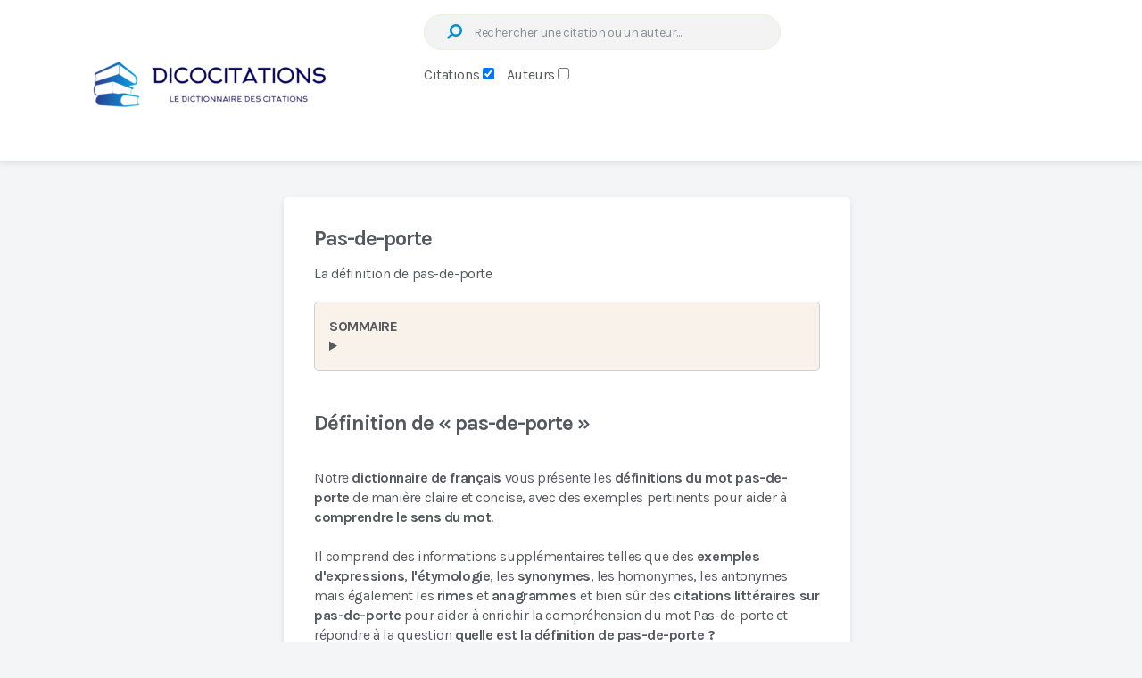

--- FILE ---
content_type: text/html; charset=ISO-8859-1
request_url: https://www.dicocitations.com/dico-mot-definition/98168/pas_de_porte.php
body_size: 32971
content:
<!--head.inc-->
<!DOCTYPE html><html lang="fr"><head><meta name="viewport" content="width=device-width, initial-scale=1">
<title>Définition de pas-de-porte | Dictionnaire français</title>
<meta name="Description" content="Définition de  « pas-de-porte » : Plusieurs définitions de dictionnaires mais aussi étymologie, rimes, synonymes antonymes et citations littéraires en rapport avec pas-de-porte">
<meta http-equiv="Content-Security-Policy" content="upgrade-insecure-requests">
<style id="rocket-critical-css">:root{--wp-admin-theme-color:#007cba;--wp-admin-theme-color-darker-10:#006ba1;--wp-admin-theme-color-darker-20:#005a87}:root{--wp-admin-theme-color:#007cba;--wp-admin-theme-color-darker-10:#006ba1;--wp-admin-theme-color-darker-20:#005a87}a,article,aside,body,div,fieldset,form,h2,header,html,i,img,li,section,span{margin:0;padding:0;border:0;font-size:100%;font:inherit;vertical-align:baseline}html{-webkit-font-smoothing:antialiased}article,aside,header,section{display:block}button,input{margin:0;font-weight:inherit}:focus{outline:0}img{max-width:100%;height:auto!important}i{font-style:italic}body{font:400 15px/30px Karla,sans-serif;color:#57585f;background-color:#f3f5f7;overflow-x:hidden}.container{position:relative;margin-right:auto;margin-left:auto}h2{clear:both;font-weight:700;margin-bottom:12px;color:#57585f;line-height:1.4}a{text-decoration:none}a{color:#df3939}a:link,a:visited{text-decoration:none}.main-container{width:100%;margin:0 auto;clear:both;display:block}.container{max-width:920px;min-width:240px}#wrapper{min-height:100px;float:none;clear:both}.main-header,header{width:100%;position:relative}.main-header{min-width:100%;z-index:99;box-shadow:0 0 9px 0 rgba(0,0,0,.14)}.main-header:after{clear:both;content:"";display:block}#header{position:relative;max-width:1202px;width:100%;line-height:0;padding-left:35px}.logo-wrap{padding:0;margin:9px 0 0;float:left}.menu-icon{width:20px;height:17px;float:left;position:relative;top:12px;margin-right:30px}.menu-icon span{background-color:#cecfd7;position:absolute;width:100%;height:3px}.menu-icon span:first-child{top:0;left:0}.menu-icon span:nth-child(2){top:7px;left:0}.menu-icon span:nth-child(3){bottom:0;left:0}#header .search-form{float:left;clear:none;max-width:400px;margin-top:0;margin-left:40px}.clearfix:after,.clearfix:before{content:" ";display:table}.clearfix:after{clear:both}.clearfix{*zoom:1}.article{width:100%;float:left;box-sizing:border-box}#content_box{float:left;width:100%}.featured-thumbnail{max-width:100%;float:left;width:100%}.featured-thumbnail img{margin-bottom:0;width:100%;float:left}#featured-thumbnail{max-width:100%;display:block;position:relative;overflow:hidden;clear:both;margin-bottom:15px}.title{clear:both}article header{float:left;width:100%}.latestPost{width:100%;float:left;margin-bottom:56px}.latestPost .title{display:block}.container.post-container{margin-left:318px}.container.post-container:after{clear:both;content:"";display:block}.default-container{width:69.02174%;margin-left:0;float:left}.layout-default .post-wrapper{width:100%;background:#fff;padding:32px 32px 9px;border-radius:5px;box-shadow:0 3px 6px 0 rgba(87,88,95,.15);box-sizing:border-box}.layout-default .post-wrapper:after{clear:both;content:"";display:block}.layout-default .thumb-arrow{float:left;font-size:13px}.layout-default .thumb-arrow .fa{margin-top:15px}.layout-default .latestPost{width:100%;margin:0 0 25px;box-sizing:border-box}.layout-default .latestPost:first-child{padding-bottom:9px;margin-bottom:0}.layout-default .latestPost:nth-of-type(2){padding-top:22px;border-top:1px solid #eeeeef}.layout-default .latestPost .title{display:block;padding:0;margin:0;line-height:20px}.layout-default .latestPost #featured-thumbnail{width:19.61471%;border-radius:5px;float:left}.layout-default .wrapper{width:76.00701%;float:right}.layout-default .wrapper:after{clear:both;content:"";display:block}.layout-default .wrapper.arrow-post{width:94.74606%}input{padding:8px 12px;font-size:14px;color:#444;border:1px solid #e7f1db;font-family:inherit}#searchform{padding:0;float:right;clear:both;width:100%;position:relative}#searchform fieldset{float:left}#s{width:100%;background:#f3f3f3;height:40px;border-radius:50px;padding-left:55px;letter-spacing:-.406px;box-sizing:border-box}.sbutton{border:none;color:#df3939;width:auto;height:auto;line-height:1;font-size:18px;position:absolute;top:9px;left:20px;transform:rotate(90deg)} .dictionnaire_cdefinition { background-color: #e4edff;} #etymologie { background: #fff6e4;border: none;	border-radius: 7px;display: block;padding: 20px;width: auto;margin: 10px 5px}.dictionnaire_parothers {background: #e9e4ff;border: none;border-radius: 7px;display: block;padding: 20px;	width: auto;margin: 10px 5px;}#ethy-bis {background: #ffe4ed;border: none;border-radius: 7px;display: block;padding: 20px;width: auto;margin: 10px 5px;}.sbutton{background:none}::-webkit-input-placeholder{color:#8a8e96}:-moz-placeholder,::-moz-placeholder{color:#8a8e96}:-ms-input-placeholder{color:#8a8e96}:input-placeholder{color:#8a8e96}input::-webkit-input-speech-button{-webkit-appearance:none;margin-right:14px;margin-left:4px}#searchform fieldset{width:100%}.sidebar.c-4-12{float:right;width:27.71739%;margin-top:40px}.blog .sidebar.c-4-12{margin-top:90px}#sidebar .widget{float:left;clear:both;width:100%;box-sizing:border-box;list-style:none}.widget{border-radius:5px;box-shadow:0 3px 6px 0 rgba(87,88,95,.15)}.widget li{list-style-type:square;margin-left:14px;margin-bottom:7px}.clear{clear:both}.pagination .screen-reader-text{display:none}html{overflow-x:hidden;-webkit-text-size-adjust:100%}@media screen and (max-width:1250px){#wrapper{max-width:98%}#header{max-width:95%;padding-left:3%}}@media screen and (max-width:1024px){#wrapper,#header{max-width:96%;margin:0 auto}#header{padding:0}.container.post-container{margin-left:auto}}@media screen and (max-width:960px){img{max-width:100%;height:auto!important}}@media screen and (max-width:865px){.logo-wrap{margin:0}body #header{margin-top:0}#catcher{height:0!important}.main-container{position:relative;left:0}}@media screen and (max-width:768px){.default-container{width:100%}.blog .container.post-container{display:flex;flex-direction:column}.blog .container.post-container #sidebar{order:100}.article{width:100%}#content_box{padding-right:0px;padding-left:0px!important}.sidebar.c-4-12{clear:both;margin:0 auto;float:none!important;width:100%!important;max-width:300px;padding-top:40px}.blog .sidebar.c-4-12{margin-top:20px;padding:0}}@media screen and (max-width:728px){#header{text-align:center}.logo-wrap{float:none;display:inline-block}.menu-icon{margin-right:0}#header .search-form{width:100%;max-width:100%;margin-left:0}.header-default #header .search-form{float:none;clear:both;display:inline-block;margin-top:15px}}@media screen and (max-width:600px){.featured-thumbnail img{width:100%}}@media screen and (max-width:550px){.sbutton{float:right}body h2{font-size:28px}}@media screen and (max-width:480px){.logo-wrap{text-align:center;float:none}.default-container{margin-top:30px!important;margin-bottom:0!important}body #sidebar .widget{margin-bottom:30px}.sidebar.c-4-12{max-width:90%}}@media screen and (max-width:400px){body #sidebar .widget{margin-bottom:30px}}@media screen and (max-width:320px){.latestPost{width:100%!important}}</style><link rel="preload" href="/89197667fda6602ebe2024a66a844b3d-2022.css" data-rocket-async="style" as="style" onload="this.onload=null;this.rel='stylesheet'" media="all" data-minify="1" />
<link rel="shortcut icon" href="https://www.dicocitations.com/favicon.ico" type="image/ico">
<!--  <link rel="canonical" href="https://www.dicocitations.com/dico-mot-definition/98168/pas_de_porte.php"> -->
<link rel="canonical" href="https://www.dicocitations.com/dico-mot-definition/98168/pas_de_porte.php">


<meta name="robots" content="index,follow,max-snippet:-1,max-image-preview:large" />
<link rel="canonical" href="https://www.dicocitations.com/dico-mot-definition/98168/pas_de_porte.php">

<style>
li.plan {list-style-type: none;}
li.plan:before {
	content: "\A4 \ "; /* caractère ISO 10646 */
}

article ol {
	list-style-type: square;!important
}

</style>


<link rel='dns-prefetch' href='//www.googletagmanager.com' /><link rel="dns-prefetch" href="//pagead2.googlesyndication.com" /><link rel='dns-prefetch' href='//fonts.googleapis.com' /><link rel='preload' href='https://fonts.googleapis.com/css?family=Karla%3A700%2C400%7Ckarla%3A400&#038;subset=latin&#038;display=swap' data-rocket-async="style" as="style" onload="this.onload=null;this.rel='stylesheet'" type='text/css' media='all' /><link rel="preload" href="https://www.dicocitations.com//images/dicocitations-logo-2023-05-845-295.webp" as="image"><script>/*! loadCSS rel=preload polyfill. [c]2017 Filament Group, Inc. MIT License */
(function(w){"use strict";if(!w.loadCSS){w.loadCSS=function(){}}
var rp=loadCSS.relpreload={};rp.support=(function(){var ret;try{ret=w.document.createElement("link").relList.supports("preload")}catch(e){ret=!1}
return function(){return ret}})();rp.bindMediaToggle=function(link){var finalMedia=link.media||"all";function enableStylesheet(){link.media=finalMedia}
if(link.addEventListener){link.addEventListener("load",enableStylesheet)}else if(link.attachEvent){link.attachEvent("onload",enableStylesheet)}
setTimeout(function(){link.rel="stylesheet";link.media="only x"});setTimeout(enableStylesheet,3000)};rp.poly=function(){if(rp.support()){return}
var links=w.document.getElementsByTagName("link");for(var i=0;i<links.length;i++){var link=links[i];if(link.rel==="preload"&&link.getAttribute("as")==="style"&&!link.getAttribute("data-loadcss")){link.setAttribute("data-loadcss",!0);rp.bindMediaToggle(link)}}};if(!rp.support()){rp.poly();var run=w.setInterval(rp.poly,500);if(w.addEventListener){w.addEventListener("load",function(){rp.poly();w.clearInterval(run)})}else if(w.attachEvent){w.attachEvent("onload",function(){rp.poly();w.clearInterval(run)})}}
if(typeof exports!=="undefined"){exports.loadCSS=loadCSS}
else{w.loadCSS=loadCSS}}(typeof global!=="undefined"?global:this))
</script>
<script>(()=>{class RocketLazyLoadScripts{constructor(){this.v="1.2.5.1",this.triggerEvents=["keydown","mousedown","mousemove","touchmove","touchstart","touchend","wheel"],this.userEventHandler=this.t.bind(this),this.touchStartHandler=this.i.bind(this),this.touchMoveHandler=this.o.bind(this),this.touchEndHandler=this.h.bind(this),this.clickHandler=this.u.bind(this),this.interceptedClicks=[],this.interceptedClickListeners=[],this.l(this),window.addEventListener("pageshow",(t=>{this.persisted=t.persisted,this.everythingLoaded&&this.m()})),document.addEventListener("DOMContentLoaded",(()=>{this.p()})),this.delayedScripts={normal:[],async:[],defer:[]},this.trash=[],this.allJQueries=[]}k(t){document.hidden?t.t():(this.triggerEvents.forEach((e=>window.addEventListener(e,t.userEventHandler,{passive:!0}))),window.addEventListener("touchstart",t.touchStartHandler,{passive:!0}),window.addEventListener("mousedown",t.touchStartHandler),document.addEventListener("visibilitychange",t.userEventHandler))}_(){this.triggerEvents.forEach((t=>window.removeEventListener(t,this.userEventHandler,{passive:!0}))),document.removeEventListener("visibilitychange",this.userEventHandler)}i(t){"HTML"!==t.target.tagName&&(window.addEventListener("touchend",this.touchEndHandler),window.addEventListener("mouseup",this.touchEndHandler),window.addEventListener("touchmove",this.touchMoveHandler,{passive:!0}),window.addEventListener("mousemove",this.touchMoveHandler),t.target.addEventListener("click",this.clickHandler),this.L(t.target,!0),this.M(t.target,"onclick","rocket-onclick"),this.C())}o(t){window.removeEventListener("touchend",this.touchEndHandler),window.removeEventListener("mouseup",this.touchEndHandler),window.removeEventListener("touchmove",this.touchMoveHandler,{passive:!0}),window.removeEventListener("mousemove",this.touchMoveHandler),t.target.removeEventListener("click",this.clickHandler),this.L(t.target,!1),this.M(t.target,"rocket-onclick","onclick"),this.O()}h(){window.removeEventListener("touchend",this.touchEndHandler),window.removeEventListener("mouseup",this.touchEndHandler),window.removeEventListener("touchmove",this.touchMoveHandler,{passive:!0}),window.removeEventListener("mousemove",this.touchMoveHandler)}u(t){t.target.removeEventListener("click",this.clickHandler),this.L(t.target,!1),this.M(t.target,"rocket-onclick","onclick"),this.interceptedClicks.push(t),t.preventDefault(),t.stopPropagation(),t.stopImmediatePropagation(),this.O()}D(){window.removeEventListener("touchstart",this.touchStartHandler,{passive:!0}),window.removeEventListener("mousedown",this.touchStartHandler),this.interceptedClicks.forEach((t=>{t.target.dispatchEvent(new MouseEvent("click",{view:t.view,bubbles:!0,cancelable:!0}))}))}l(t){EventTarget.prototype.addEventListenerBase=EventTarget.prototype.addEventListener,EventTarget.prototype.addEventListener=function(e,i,o){"click"!==e||t.windowLoaded||i===t.clickHandler||t.interceptedClickListeners.push({target:this,func:i,options:o}),(this||window).addEventListenerBase(e,i,o)}}L(t,e){this.interceptedClickListeners.forEach((i=>{i.target===t&&(e?t.removeEventListener("click",i.func,i.options):t.addEventListener("click",i.func,i.options))})),t.parentNode!==document.documentElement&&this.L(t.parentNode,e)}S(){return new Promise((t=>{this.T?this.O=t:t()}))}C(){this.T=!0}O(){this.T=!1}M(t,e,i){t.hasAttribute&&t.hasAttribute(e)&&(event.target.setAttribute(i,event.target.getAttribute(e)),event.target.removeAttribute(e))}t(){this._(this),"loading"===document.readyState?document.addEventListener("DOMContentLoaded",this.R.bind(this)):this.R()}p(){let t=[];document.querySelectorAll("script[type=rocketlazyloadscript][data-rocket-src]").forEach((e=>{let i=e.getAttribute("data-rocket-src");if(i&&0!==i.indexOf("data:")){0===i.indexOf("//")&&(i=location.protocol+i);try{const o=new URL(i).origin;o!==location.origin&&t.push({src:o,crossOrigin:e.crossOrigin||"module"===e.getAttribute("data-rocket-type")})}catch(t){}}})),t=[...new Map(t.map((t=>[JSON.stringify(t),t]))).values()],this.j(t,"preconnect")}async R(){this.lastBreath=Date.now(),this.P(this),this.F(this),this.q(),this.A(),this.I(),await this.U(this.delayedScripts.normal),await this.U(this.delayedScripts.defer),await this.U(this.delayedScripts.async);try{await this.W(),await this.H(this),await this.J()}catch(t){console.error(t)}window.dispatchEvent(new Event("rocket-allScriptsLoaded")),this.everythingLoaded=!0,this.S().then((()=>{this.D()})),this.N()}A(){document.querySelectorAll("script[type=rocketlazyloadscript]").forEach((t=>{t.hasAttribute("data-rocket-src")?t.hasAttribute("async")&&!1!==t.async?this.delayedScripts.async.push(t):t.hasAttribute("defer")&&!1!==t.defer||"module"===t.getAttribute("data-rocket-type")?this.delayedScripts.defer.push(t):this.delayedScripts.normal.push(t):this.delayedScripts.normal.push(t)}))}async B(t){if(await this.G(),!0!==t.noModule||!("noModule"in HTMLScriptElement.prototype))return new Promise((e=>{let i;function o(){(i||t).setAttribute("data-rocket-status","executed"),e()}try{if(navigator.userAgent.indexOf("Firefox/")>0||""===navigator.vendor)i=document.createElement("script"),[...t.attributes].forEach((t=>{let e=t.nodeName;"type"!==e&&("data-rocket-type"===e&&(e="type"),"data-rocket-src"===e&&(e="src"),i.setAttribute(e,t.nodeValue))})),t.text&&(i.text=t.text),i.hasAttribute("src")?(i.addEventListener("load",o),i.addEventListener("error",(function(){i.setAttribute("data-rocket-status","failed"),e()})),setTimeout((()=>{i.isConnected||e()}),1)):(i.text=t.text,o()),t.parentNode.replaceChild(i,t);else{const i=t.getAttribute("data-rocket-type"),n=t.getAttribute("data-rocket-src");i?(t.type=i,t.removeAttribute("data-rocket-type")):t.removeAttribute("type"),t.addEventListener("load",o),t.addEventListener("error",(function(){t.setAttribute("data-rocket-status","failed"),e()})),n?(t.removeAttribute("data-rocket-src"),t.src=n):t.src="data:text/javascript;base64,"+window.btoa(unescape(encodeURIComponent(t.text)))}}catch(i){t.setAttribute("data-rocket-status","failed"),e()}}));t.setAttribute("data-rocket-status","skipped")}async U(t){const e=t.shift();return e&&e.isConnected?(await this.B(e),this.U(t)):Promise.resolve()}I(){this.j([...this.delayedScripts.normal,...this.delayedScripts.defer,...this.delayedScripts.async],"preload")}j(t,e){var i=document.createDocumentFragment();t.forEach((t=>{const o=t.getAttribute&&t.getAttribute("data-rocket-src")||t.src;if(o){const n=document.createElement("link");n.href=o,n.rel=e,"preconnect"!==e&&(n.as="script"),t.getAttribute&&"module"===t.getAttribute("data-rocket-type")&&(n.crossOrigin=!0),t.crossOrigin&&(n.crossOrigin=t.crossOrigin),t.integrity&&(n.integrity=t.integrity),i.appendChild(n),this.trash.push(n)}})),document.head.appendChild(i)}P(t){let e={};function i(i,o){return e[o].eventsToRewrite.indexOf(i)>=0&&!t.everythingLoaded?"rocket-"+i:i}function o(t,o){!function(t){e[t]||(e[t]={originalFunctions:{add:t.addEventListener,remove:t.removeEventListener},eventsToRewrite:[]},t.addEventListener=function(){arguments[0]=i(arguments[0],t),e[t].originalFunctions.add.apply(t,arguments)},t.removeEventListener=function(){arguments[0]=i(arguments[0],t),e[t].originalFunctions.remove.apply(t,arguments)})}(t),e[t].eventsToRewrite.push(o)}function n(e,i){let o=e[i];e[i]=null,Object.defineProperty(e,i,{get:()=>o||function(){},set(n){t.everythingLoaded?o=n:e["rocket"+i]=o=n}})}o(document,"DOMContentLoaded"),o(window,"DOMContentLoaded"),o(window,"load"),o(window,"pageshow"),o(document,"readystatechange"),n(document,"onreadystatechange"),n(window,"onload"),n(window,"onpageshow")}F(t){let e;function i(e){return t.everythingLoaded?e:e.split(" ").map((t=>"load"===t||0===t.indexOf("load.")?"rocket-jquery-load":t)).join(" ")}function o(o){if(o&&o.fn&&!t.allJQueries.includes(o)){o.fn.ready=o.fn.init.prototype.ready=function(e){return t.domReadyFired?e.bind(document)(o):document.addEventListener("rocket-DOMContentLoaded",(()=>e.bind(document)(o))),o([])};const e=o.fn.on;o.fn.on=o.fn.init.prototype.on=function(){return this[0]===window&&("string"==typeof arguments[0]||arguments[0]instanceof String?arguments[0]=i(arguments[0]):"object"==typeof arguments[0]&&Object.keys(arguments[0]).forEach((t=>{const e=arguments[0][t];delete arguments[0][t],arguments[0][i(t)]=e}))),e.apply(this,arguments),this},t.allJQueries.push(o)}e=o}o(window.jQuery),Object.defineProperty(window,"jQuery",{get:()=>e,set(t){o(t)}})}async H(t){const e=document.querySelector("script[data-webpack]");e&&(await async function(){return new Promise((t=>{e.addEventListener("load",t),e.addEventListener("error",t)}))}(),await t.K(),await t.H(t))}async W(){this.domReadyFired=!0,await this.G(),document.dispatchEvent(new Event("rocket-readystatechange")),await this.G(),document.rocketonreadystatechange&&document.rocketonreadystatechange(),await this.G(),document.dispatchEvent(new Event("rocket-DOMContentLoaded")),await this.G(),window.dispatchEvent(new Event("rocket-DOMContentLoaded"))}async J(){await this.G(),document.dispatchEvent(new Event("rocket-readystatechange")),await this.G(),document.rocketonreadystatechange&&document.rocketonreadystatechange(),await this.G(),window.dispatchEvent(new Event("rocket-load")),await this.G(),window.rocketonload&&window.rocketonload(),await this.G(),this.allJQueries.forEach((t=>t(window).trigger("rocket-jquery-load"))),await this.G();const t=new Event("rocket-pageshow");t.persisted=this.persisted,window.dispatchEvent(t),await this.G(),window.rocketonpageshow&&window.rocketonpageshow({persisted:this.persisted}),this.windowLoaded=!0}m(){document.onreadystatechange&&document.onreadystatechange(),window.onload&&window.onload(),window.onpageshow&&window.onpageshow({persisted:this.persisted})}q(){const t=new Map;document.write=document.writeln=function(e){const i=document.currentScript;i||console.error("WPRocket unable to document.write this: "+e);const o=document.createRange(),n=i.parentElement;let s=t.get(i);void 0===s&&(s=i.nextSibling,t.set(i,s));const c=document.createDocumentFragment();o.setStart(c,0),c.appendChild(o.createContextualFragment(e)),n.insertBefore(c,s)}}async G(){Date.now()-this.lastBreath>45&&(await this.K(),this.lastBreath=Date.now())}async K(){return document.hidden?new Promise((t=>setTimeout(t))):new Promise((t=>requestAnimationFrame(t)))}N(){this.trash.forEach((t=>t.remove()))}static run(){const t=new RocketLazyLoadScripts;t.k(t)}}RocketLazyLoadScripts.run()})();</script>
<!-- <script data-cfasync="false" async src="https://pagead2.googlesyndication.com/pagead/js/adsbygoogle.js?client=ca-pub-0330462093312166" crossorigin="anonymous"></script> -->
<!-- Cmp Adsense j'enlÃ¨ve sirdata -->
<!-- <script  type="rocketlazyloadscript" data-rocket-src="https://cache.consentframework.com/js/pa/34732/c/rM4y8/stub"></script> -->
<!-- <script  type="rocketlazyloadscript" data-rocket-src="https://choices.consentframework.com/js/pa/34732/c/rM4y8/cmp"> async></script> -->



<script type="rocketlazyloadscript" async data-rocket-src="https://pagead2.googlesyndication.com/pagead/js/adsbygoogle.js?client=ca-pub-0330462093312166" crossorigin="anonymous"></script>

 

</head><body id="blog" class="home page-template-default page page-id-171921 wp-embed-responsive main">


<!-- beginning of header --><!-- Affichage habillage ayads SublimeSkinz  --> 
<!--  <script async src="https://sac.ayads.co/sublime/605"></script>   rachetÃ© par azerion pas de compte  --> 
<script defer type='text/javascript' src='/javascript/jquery-min.js' id='jquery-core-js'></script>
<!-- sportslocalmedia vidÃ©o uniquement ordinateur -->
<div id="Dicocitations_Video"></div>
<script type="application/javascript">
    var slmadshb = slmadshb || {};
    slmadshb.que = slmadshb.que || [];
    slmadshb.que.push(function() {
        slmadshb.display("Dicocitations_Video");
    });
</script>
<!--  <script data-cfasync="false" async src="https://ads.sportslocalmedia.com/slm.prebid.dicocitations.js"></script> -->

<script data-cfasync="false" data-rocketlazyloadscript="https://ads.sportslocalmedia.com/slm.prebid.dicocitations.js" async defer></script> 



<!-- Impactio -->
<!-- <script data-cfasync="false" data-rocketlazyloadscript="/impactio.js" async defer></script> -->
 
<script async id="xieg6Sie" src="https://cdn.viously.com/js/sdk/boot.js" data-ntw="GK=="></script>

<!-- Je passe les pub vidÃ©os et habillage sportslocalmedia impactio en habillagepub qui est desktop , note mobile trop dÃ©gradÃ©e !  -->
<!--  ce fichier est appelÃ© en haut des pages par adikteev.php qui lance rien ou habillage-->




 
<style>
.visually-hidden {
    position: absolute;
    width: 1px;
    height: 1px;
    padding: 0;
    margin: -1px;
    overflow: hidden;
    clip: rect(0,0,0,0);
    border: 0;
}

.label-radio {
    margin-right: 10px;
}
</style>	<div class="main-container">

			<div class="clear" id="catcher"></div>

<header id="site-header" class="main-header header-default sticky-navigation clearfix" role="banner" itemscope="itemscope" itemtype="http://schema.org/WPHeader">

	<div id="header" class="clearfix">

		
<div class="logo-wrap">
 

    <id="logo" class="image-logo clearfix"><a href="https://www.dicocitations.com" title="200 000 citations proverbes et dictons avec Dicocitations"><img width="400" height="140" src="https://www.dicocitations.com/images/dicocitations-logo-2023-05-845-295.webp" loading="eager" decoding="async" fetchpriority="high" data-skip-lazy="true" alt="200 000 citations proverbes et dictons avec Dicocitations"></a></div>







<form method="post" id="searchform" class="search-form" onClick="verifForm(this.form)" action="/citation.php" _lpchecked="1">
    <fieldset>
        <input type="hidden" name="verif_robot" value="" />
        <label for="s" class="visually-hidden">Recherche :</label>
        <input type="text" name="motcle" id="s" title="ex Amour+passion (+) pour plusieurs mots" value="" placeholder="Rechercher une citation ou un auteur...">
        <div style="display: inline-block; margin-top: 20px;">
            <label for="base1">Citations</label>
            <input type="checkbox" name="base" id="base1" style="cursor:pointer" CHECKED value="1" onclick="uncheck('base2'); changePlaceholder('Mot cl&eacute; ou extrait de la phrase');" />&nbsp; &nbsp; 
        </div>
        <div style="display: inline-block;">
            <label for="base2">Auteurs</label>
            <input type="checkbox" name="dans_auteur" id="base2" style="cursor:pointer" value="2" onclick="uncheck('base1'); changePlaceholder('Tout au partie du nom ou pr&eacute;nom...');">
        </div>
        <button id="search-image" class="sbutton icon" type="submit" onClick="verifForm(this.form)" value=""><i class="fa fa-search" alt="Cliquez sur la loupe ou entrÃ©e" title="Cliquez sur la loupe ou entrÃ©e" style="cursor:pointer"></i></button>
    </fieldset>
</form>


<script>
function uncheck(id) {
    document.getElementById(id).checked = false;
}

function changePlaceholder(text) {
    document.getElementById('s').placeholder = text;
}
</script>



<!-- Annonce en header -->


<script language="JavaScript" type="text/javascript">
  function verifForm(formulaire)
  {
    if( formulaire.motcle.value == "")
      alert('Le champ est vide !!!');
    else
    {
      if (formulaire.dans_auteur.checked)
        formulaire.action = '/liste_auteur.php';
      formulaire.submit();
    }
  }
</script>

	</fieldset>
</form>
	
	</div><!--#header-->
	
</header>
	














<!--Start Main Index debut contenu après le menu -->

<!--Start Main Index-->
<style>@charset "UTF-8";a,article,aside,blockquote,body,div,fieldset,form,h1,header,html,i,img,ins,li,nav,ol,p,span,strong,ul{margin:0;padding:0;border:0;font-size:100%;font:inherit;vertical-align:baseline}html{-webkit-font-smoothing:antialiased}article,aside,header,nav{display:block}ol,ul{list-style:none}blockquote{quotes:none}button,input{margin:0;font-weight:inherit}:focus{outline:0}img{max-width:100%;height:auto!important}blockquote{font-size:20px;font-weight:400;font-style:italic;color:#57585f;padding:30px 32px;line-height:30px;margin:30px 0 40px;box-sizing:border-box;position:relative}blockquote:before{content:"\0022";font-size:100px;position:absolute;top:9px;left:17px}strong{font-weight:700}i{font-style:italic}body{font:400 15px/30px Karla,sans-serif;color:#57585f;background-color:#f3f5f7;overflow-x:hidden}.container{position:relative;margin-right:auto;margin-left:auto}h1{clear:both;font-weight:700;margin-bottom:12px;color:#57585f;line-height:1.4}p{margin-bottom:20px}a{text-decoration:none}a{color:#0090d3}a:link,a:visited{text-decoration:none}.main-container{width:100%;margin:0 auto;clear:both;display:block}.container{max-width:920px;min-width:240px}#wrapper{min-height:100px;float:none;clear:both}#wrapper.single:after{clear:both;content:"";display:block}.main-header,header{width:100%;position:relative}.main-header{min-width:100%;z-index:99;box-shadow:0 0 9px 0 rgba(0,0,0,.14)}.main-header:after{clear:both;content:"";display:block}#header{position:relative;max-width:1202px;width:100%;line-height:0;padding-left:35px}.logo-wrap{padding:0;margin:9px 0 0;float:left}#header .search-form{float:left;clear:none;max-width:400px;margin-top:0;margin-left:40px}.clearfix:after,.clearfix:before{content:" ";display:table}.clearfix:after{clear:both}.clearfix{*zoom:1}.article{width:100%;float:left;box-sizing:border-box}.page .article,.single .article{width:69.02174%}.page .article{margin-top:10px}.page .article{box-shadow:0 3px 6px 0 rgba(87,88,95,.15)}#content_box,.post{float:left;width:100%}.single_page{padding-top:0}.post-content{margin-bottom:15px;overflow:hidden;clear:both;float:left;width:100%}.title{clear:both}.page h1.title{padding-top:30px}article header{float:left;width:100%}.container.post-container{margin-left:318px}.container.post-container:after{clear:both;content:"";display:block}input{padding:8px 12px;font-size:14px;color:#444;border:1px solid #e7f1db;font-family:inherit}#searchform{padding:0;float:right;clear:both;width:100%;position:relative}#searchform fieldset{float:left}#s{width:100%;background:#f3f3f3;height:40px;border-radius:50px;padding-left:55px;letter-spacing:-.406px;box-sizing:border-box}.sbutton{border:none;color:#0090d3;width:auto;height:auto;line-height:1;font-size:18px;position:absolute;top:9px;left:20px;transform:rotate(90deg)}.sbutton{background:none}::-webkit-input-placeholder{color:#8a8e96}:-moz-placeholder,::-moz-placeholder{color:#8a8e96}:-ms-input-placeholder{color:#8a8e96}:input-placeholder{color:#8a8e96}input::-webkit-input-speech-button{-webkit-appearance:none;margin-right:14px;margin-left:4px}#searchform fieldset{width:100%}#sidebar p{line-height:20px}.sidebar.c-4-12{float:right;width:27.71739%;margin-top:40px}#sidebar .widget{float:left;clear:both;width:100%;box-sizing:border-box;list-style:none}.widget{border-radius:5px;box-shadow:0 3px 6px 0 rgba(87,88,95,.15)}.widget li{list-style-type:none;margin-left:14px;margin-bottom:7px}.clear{clear:both}@font-face{font-display:swap;font-family:'FontAwesome';src:url(/fonts/fontawesome-webfont.eot);src:url('/fonts/fontawesome-webfont.eot?#iefix') format('embedded-opentype'),url(/fonts/fontawesome-webfont.svg) format('svg');font-weight:400;font-style:normal}.fa{display:inline-block;font:normal normal normal 14px/1 FontAwesome;font-size:inherit;text-rendering:auto;-webkit-font-smoothing:antialiased;-moz-osx-font-smoothing:grayscale}.fa-search:before{content:"\f002"}html{overflow-x:hidden;-webkit-text-size-adjust:100%}@media screen and (max-width:1250px){#wrapper{max-width:98%}#header{max-width:95%;padding-left:3%}}@media screen and (max-width:1024px){#wrapper,#header{max-width:96%;margin:0 auto}#header{padding:0}.container.post-container{margin-left:auto}}@media screen and (max-width:960px){img{max-width:100%;height:auto!important}}@media screen and (max-width:865px){.logo-wrap{margin:0}nav{height:auto}body #header{margin-top:0}#catcher{height:0!important}.main-container{position:relative;left:0}}@media screen and (max-width:768px){.article,.page .article,.single .article{width:100%}#content_box{padding-right:0;padding-left:0px!important}.sidebar.c-4-12{clear:both;margin:0 auto;float:none!important;width:100%!important;max-width:300px;padding-top:40px}.page .article{padding-left:20px!important;padding-right:20px!important}}@media screen and (max-width:728px){#header{text-align:center}.logo-wrap{float:none;display:inline-block}#header .search-form{width:100%;max-width:100%;margin-left:0}.header-default #header .search-form{float:none;clear:both;display:inline-block;margin-top:15px}}@media screen and (max-width:550px){.sbutton{float:right}blockquote{padding:30px 20px;font-size:16px!important}body h1{font-size:30px}}@media screen and (max-width:480px){.logo-wrap{text-align:center;float:none}#wrapper.single>.container{margin-top:0}body #sidebar .widget{margin-bottom:30px}.sidebar.c-4-12{max-width:90%}}@media screen and (max-width:400px){body #sidebar .widget{margin-bottom:30px}}</style><style id='news-stylesheet-inline-css' type='text/css'>html body,blockquote{background:#f3f5f7}.main-header,#site-header.sticky-navigation-active{background:#fff}body{font-family:'Karla';color:#57585f;font-weight:400;letter-spacing:-.435px;font-size:16px;line-height:22px}#logo a{font-family:'Karla';color:#57585f;font-weight:700;letter-spacing:-1.008px;font-size:24px}#primary-navigation li{font-family:'Karla';color:#57585f;font-weight:400;font-size:16px}.latestPost .title a{font-family:'Karla';color:#57585f;font-weight:700;letter-spacing:-.504px;font-size:18px;line-height:18px}.pagination,#load-posts a{font-family:'Karla';font-weight:700;letter-spacing:-.435px;font-size:15px}.breadcrumb-wrapper,.breadcrumb-wrapper a{font-family:'Karla';color:#57585f;font-weight:400;font-size:14px}.single-title,.page-title,.error404 .title,h1.title{font-family:'Karla';color:#57585f;font-weight:700;font-size:24px}.related-posts h4,.postauthor h4,#respond h3,#respond h4,.total-comments{font-family:'Karla';color:#57585f;font-weight:700;letter-spacing:-.464px;font-size:16px;line-height:1}.related-posts .front-view-content{font-family:'Karla';color:#8d8e92;font-weight:400;font-size:13px;margin-top:6px;line-height:16px}.single-subscribe .widget #wp-subscribe .title{font-family:'Karla';color:#57585f;font-weight:700;font-size:24px;line-height:26px}.single-subscribe .widget #wp-subscribe p.text,.single-subscribe .widget .wp-subscribe .wps-consent-wrapper label,.single-subscribe .widget .wp-subscribe-wrap .error,.single-subscribe .widget .wp-subscribe-wrap .thanks{font-family:'Karla';color:#57585f;font-weight:400;font-size:14px;line-height:24px}.single-subscribe .widget #wp-subscribe input.email-field,.single-subscribe .widget #wp-subscribe input.name-field{font-family:'karla';color:#57585f;font-weight:400;font-size:14px}.single-subscribe .widget #wp-subscribe input.submit{font-family:'Karla';color:#fff;font-weight:700;font-size:14px;height:40px;background:#df3939;border-radius:0;border:none;padding:10px 0}.single-subscribe .widget .wp-subscribe-wrap p.footer-text{font-family:'Karla';color:#57585f;font-weight:400;opacity:0.5font-size:13px;line-height:20px}.postauthor h5,.postauthor h5 a{font-family:'Karla';color:#57585f;font-weight:700;font-size:18px;line-height:22px}.postauthor p{font-family:'Karla';color:#8d8e92;font-weight:400;font-size:14px;line-height:22px}.left-sidebar .widget h3.widget-title,.left-sidebar .widget h3.widget-title a,.left-sidebar .widget #wp-subscribe .title{font-family:'Karla';color:#57585f;font-weight:700;text-transform:uppercase;letter-spacing:2.497px;opacity:.5;font-size:11px;line-height:1}#sidebar .widget h3.widget-title,#sidebar .widget h3.widget-title a,.widget #wp-subscribe .title{font-family:'Karla';color:#57585f;font-weight:700;font-size:16px;line-height:1}.widget #wp-subscribe input.submit,.widget .sbutton,.next-post .button,.widget_product_search button[type="submit"]{font-family:'Karla';color:#fff;font-weight:700;letter-spacing:-.494px;font-size:13px}#sidebar .widget li.horizontal-small .post-title a,#sidebar .widget .wpt_widget_content .entry-title a,#sidebar .widget .wp_review_tab_widget_content .entry-title a{font-family:'Karla';color:#57585f;font-weight:400;font-size:15px;line-height:18px}#sidebar .widget li a,#sidebar .widget.widget_categories li a,#sidebar .widget.widget_archive li a,#sidebar .widget.widget_pages li a,#sidebar .widget.widget_meta li a,#sidebar .widget.widget_recent_comments li a,#sidebar .widget.widget_recent_entries li a,#sidebar .widget.widget_rss,#sidebar .widget.widget_nav_menu li a,.left-sidebar .widget li a{font-family:'Karla';color:#57585f;font-weight:700;font-size:14px}#sidebar .widget .vertical-small a,#sidebar .widget li.vertical-small,#sidebar .widget .review_thumb_large .entry-title a{font-family:'Karla';color:#57585f;font-weight:700;letter-spacing:-.448px;font-size:16px;line-height:20px}#sidebar .widget p,#sidebar .widget .post-excerpt,.widget #wp-subscribe input.email-field,.widget #wp-subscribe input.name-field,.widget .wp-subscribe-wrap .wps-consent-wrapper label{font-family:'Karla';color:#57585f;font-weight:400;font-size:13px;line-height:16px}#sidebar .widget .vertical-small p,#sidebar .widget .vertical-small .post-excerpt{font-family:'Karla';color:#57585f;font-weight:400;opacity:.9;font-size:14px;margin-top:8px;line-height:20px}#sidebar .widget .post-info,#sidebar .widget .post-info a,#sidebar .wpt_widget_content .wpt-postmeta,.widget .wp_review_tab_widget_content .wp-review-tab-postmeta{font-family:'Karla';color:#8d8e92;font-weight:400;letter-spacing:-.319px;font-size:13px;line-height:1}#sidebar .widget .vertical-small .post-info,#sidebar .widget .vertical-small .post-info a,.widget .wp_review_tab_widget_content .review_thumb_large .wp-review-tab-postmeta,.wpt_comment_content,.wpt_excerpt{font-family:'Karla';color:#8d8e92;font-weight:400;letter-spacing:-.377px;font-size:13px;line-height:1}#sidebar .widget .wp_review_tab_widget_content .tab_title a,#sidebar .widget .wpt_widget_content .tab_title a{font-family:'Karla';color:#57585f;font-weight:700;letter-spacing:-.348px;font-size:12px}#copyright-note,#copyright-note a{font-family:'Karla';color:#000000;font-weight:400;font-size:14px}input#author,.contact-form input[type="text"],input#email,input#url,#commentform textarea,.contact-form textarea{font-family:'Karla';font-weight:700;letter-spacing:-.266px;font-size:14px}h1{font-family:'Karla';color:#57585f;font-weight:700;letter-spacing:-1.008px;font-size:24px}h2{font-family:'Karla';color:#57585f;font-weight:700;letter-spacing:-1.008px;font-size:24px}h3{font-family:'Karla';color:#57585f;font-weight:700;letter-spacing:-1.008px;font-size:24px}h4{font-family:'Karla';color:#57585f;font-weight:700;letter-spacing:-1.008px;font-size:24px}h5{font-family:'Karla';color:#57585f;font-weight:700;letter-spacing:-1.008px;font-size:24px}h6{font-family:'Karla';color:#57585f;font-weight:700;letter-spacing:-1.008px;font-size:24px}#copyright-note a:hover,#primary-navigation li:hover,#sidebar .widget li a:hover,#sidebar .widget li.horizontal-small .post-title a:hover,#sidebar .widget li.verticle-small .post-title a:hover,#tabber .inside li a:hover,#wp-calendar td#today,.breadcrumb .separator,.fn a,.latestPost .title a:hover,.layout-default .latestPost .post-info a:hover,.layout-default .latestPost .title a:hover,.left-sidebar .widget li a:hover,.left-sidebar .widget li.current-cat a,.left-sidebar .widget.widget_nav_menu li a:hover,.left-sidebar .widget.widget_nav_menu li.current-menu-item a,.pnavigation2 a,.postauthor h5 a:hover,.product_list_widget .amount,.rank-math-breadcrumb .separator,.readMore a,.related-posts .title a:hover,.reply a,.shareit-circular.standard .fa:hover,.sidebar .wpt_widget_content a,.single .pagination a .current:hover,.single_post .post-info a:hover,.tagcloud a,.tags a,.textwidget a,.thumb-arrow,.title a:hover,.widget .sbutton,.widget .wp_review_tab_widget_content a,.widget .wpt_widget_content #tags-tab-content ul li a,.woocommerce div.product p.price,.woocommerce div.product span.price,.woocommerce ul.products li.product .price,a,article ul li::before,blockquote::before,body a:hover{color:#000000}.layout-1 .latestPost a:hover,.review-total-only.small-thumb .review-result-wrapper i,.widget .review_thumb_large .review-result,.widget .review_thumb_large .review-total-only.large-thumb,.widget .wp_review_tab_widget_content .tab_title.selected a,.widget .wpt_widget_content .tab_title.selected a{color:#000000!important}#add_payment_method .wc-proceed-to-checkout a.checkout-button,#commentform input#submit,#mobile-menu-wrapper ul li a:hover,#move-to-top:hover,#mtscontact_submit,#searchsubmit,#sidebar .widget h3::before,#tabber ul.tabs li a.selected,#wpmm-megamenu .review-total-only,.button,.click-menu-icon span,.instagram-button a,.latestPost .review-type-circle.latestPost-review-wrapper,.latestPost-review-wrapper,.mts-subscribe input[type="submit"],.navigation #wpmm-megamenu .wpmm-pagination a,.navigation ul .sfHover a,.owl-prev:hover,.owl-next:hover,.pace .pace-progress,.pagination .nav-next a:hover,.pagination .nav-previous a:hover,.prev-next .next a:hover,.prev-next .prev a:hover,.single .pagination a:hover .current,.tags a:hover,.widget #wp-subscribe input.submit,.widget .widget_wp_review_tab .review-total-only.large-thumb,.widget-slider .slide-caption,.widget_product_search button[type="submit"],.tagcloud a:hover,#sidebar .widget .tagcloud a:hover,.widget .wpt_widget_content #tags-tab-content ul li a:hover{background-color:#0090d3!important}#primary-navigation li a:hover,#s:focus,#wrapper .cooked-recipe-ingredients .cooked-ingredient-checkbox,.flex-control-thumbs .flex-active,.widget_product_search .search-field:focus{border-color:#0090d3}.widget .wp_review_tab_widget_content .tab_title.selected a,.widget .wpt_widget_content .tab_title.selected a{background-color:#0ff}#header{margin-top:0;margin-bottom:0;padding-top:16px;padding-bottom:16px;border:none}#primary-navigation .navigation a:hover,#primary-navigation .navigation ul ul a,#primary-navigation .navigation ul ul a:link,#primary-navigation .navigation ul ul a:visited{color:#57585f}#primary-navigation .navigation ul ul a:hover{color:#df3939;border-color:#df3939}.widget-header,.small-header .widget-header{margin-top:0;margin-bottom:0}.navigation-banner{background:#252525}.left-sidebar,.left-sidebar::after{background:#f9fafb}.left-sidebar .widget h3,.left-sidebar .widget #wp-subscribe .title{margin-top:0;margin-bottom:22px;padding:0}.left-sidebar .widget{border-bottom:1px solid #e8e9eb;margin:26px 0 0;padding:0 17px 15px 37px}.left-sidebar .widget li.current-cat,.left-sidebar .widget li.current-menu-item{background:#f6e6e7}#sidebar .widget{background:#fff;border:none;margin:0 0 24px;padding:20px 25px}#sidebar .widget h3,#sidebar .widget #wp-subscribe .title{margin-top:0;margin-bottom:12px;border:none;padding:0}#mobile-menu-wrapper ul li a:hover,.pace .pace-progress,.page-numbers.current,.pagination .page-numbers.dots,.pagination a,.pagination a:hover,.single .pagination > .current .currenttext{margin:0 8px 0 0;padding:0}.pagination .page-numbers.dots,.pagination a,.single .pagination > .current .currenttext{color:#57585f;border-radius:5px}#mobile-menu-wrapper ul li a:hover,.pace .pace-progress,.page-numbers.current,.pagination a:hover{border-radius:5px}#load-posts a{width:100%}.copyrights{background:#fff;border:none;margin:64px 0 0;padding:17px 0}.error404 .article,.page .article,.single_post,.woocommerce .article{background:#fff;margin-top:40px;margin-bottom:0;border-radius:5px;padding:0 34px 10px}article .alignfull{margin-left:-34px;margin-right:-34px}.article{border:none}.single_post .post-info,.single_post .post-info a{font-family:'Karla';color:#8d8e92;font-weight:400;font-size:15px}.tags{background:#fff;border-radius:5px;margin:24px 0 0;padding:32px 32px 20px}.tags a,.tagcloud a,.widget .wpt_widget_content #tags-tab-content ul li a{background-color:#fcebeb}.tags a{font-family:'Karla';font-weight:700;letter-spacing:-.319px;font-size:11px;line-height:29px}.related-posts{background:#fff;border:none;border-radius:5px;margin:24px 0 0;padding:32px 32px 2px}.related-posts .title a{font-family:'Karla';color:#57585f;font-weight:700;font-size:15px;line-height:1.2}.related-posts .post-info,.related-posts .post-info a{font-family:'Karla';color:#8d8e92;font-weight:400;font-size:13px}.related-posts article{padding:0}.related-posts article header{padding:0}.single-subscribe .widget #wp-subscribe{background:#fff;border-radius:5px;margin:24px 0 0;padding:28px 32px 24px}.single-subscribe #wp-subscribe input.email-field,.single-subscribe #wp-subscribe input.name-field{background-color:#eeeeef;height:40px;border-radius:0;border:none}.postauthor{background:#fff;border-radius:5px;border:none;margin:24px 0 0;padding:32px}.postauthor img{border-radius:96px;margin:0 25px 0 0}#comments,#commentsAdd{background:#fff;border-radius:5px;padding:32px}#comments{margin:24px 0 0}#respond h3,#respond h4,.related-posts h4,.total-comments{border:none;display:inline-block;padding:0}.shareit.floating{border:1px solid #eeeeef;margin:0 95px 0 0}.shareit.standard.floating{top:143px;right:0;bottom:auto;left:auto}#move-to-top{border:none;top:auto;right:31px;bottom:95px;left:auto;border-radius:40px;color:#fff;background:#df3939;padding:11px 12px}#move-to-top .fa{font-size:18px}#move-to-top:hover{color:#fff;background:#57585f}#sidebar .widget.instagram-widget-wrapper .instagram-posts{margin-left:-25px;margin-right:-25px}.single-full-header > img{margin-left:-34px;margin-right:-34px;width:calc(100% + 68px);max-width:calc(100% + 68px)}.single-full-header{margin-top:25px}@media screen and (max-width: 865px){.navigation.mobile-menu-wrapper{background-color:#0090d3}}@media screen and (max-width:1024px){.left-sidebar-disable .left-sidebar,.left-sidebar-disable .left-sidebar::after{margin-left:0}.single_page.left-sidebar-disable .left-sidebar,.single_page.left-sidebar-disable .left-sidebar::after{top:60px}}@media screen and (max-width:728px){.single_page.left-sidebar-disable .left-sidebar,.single_page.left-sidebar-disable .left-sidebar::after{top:160px}}@media screen and (max-width:480px){.single_page.left-sidebar-disable .left-sidebar,.single_page.left-sidebar-disable .left-sidebar::after{top:110px}}#move-to-top{border:none;top:auto;right:31px;bottom:95px;left:auto;border-radius:40px;color:#fff;background:#0090d3;padding:11px 12px}.sbutton{color:#0090d3}input.submit{-webkit-appearance:none;-moz-appearance:none;cursor:pointer;appearance:none;opactiy:1}#toc .alphabetic li{display:inline-block;width:2rem;height:3rem;text-align:center}.img-cercle{border-radius:50%!important;width:90%;min-width:120px;max-width:120px;max-height:120px}a.lienmot{text-decoration:none;color:#57585f}a:hover{text-decoration:underline}[onClick]{cursor:pointer}nav.multinav{display:inline-block;padding:0;margin:0}nav.multinav a{color:#000;float:left;padding:8px 16px;text-decoration:none;transition:background-color .3s;border:1px solid #0090d3;margin:0 4px}nav.multinav a.active{background-color:##000000;color:#fff;border:1px solid #0090d3}nav.multinav a:hover:not(.active){color:#fff;background-color:#0090d3}</style>

<div id="wrapper" class="single single_page"><div class="container post-container clearfix">		
			
			<article class="article">

				
				<div id="content_box" >

										<div id="post-171921" class="g post post-171921 page type-page status-publish hentry">

							<div class="single_page"><!-- Je n'affiche rien --> 	

<header><h1 class="title entry-title">Pas-de-porte</h1> La définition de pas-de-porte</header><div class="post-content box mark-links entry-content">


<div style="margin-top:20px; margin-bottom:20px; padding:16px; background:#f8f2eb; border-radius: 5px; border:solid 1px #cfcfcf;">
   <b><summary>SOMMAIRE</summary></b>    
    
 <details> <ol><li><a href="#def" title="Définition de pas-de-porte ">Définitions de « pas-de-porte »</a></li> 

<li><a href="#ethy-bis" title="Étymologie de pas-de-porte">Étymologie de « pas-de-porte »</a></li>

<li><a href="#rimes" title="Les rimes de pas-de-porte">Rimes de « pas-de-porte »</a></li>


<li><a href="#scrabble" title="Les points de pas-de-porte au Scrabble">Nombre de points de « pas-de-porte » au Scrabble</a></li>

<li><a href="#citations" title="Les citations sur pas-de-porte">Les citations sur « pas-de-porte »</a></li>

<li><a href="#motslittre" title="Les mots proches de pas-de-porte">Mots proches de « pas-de-porte »</a></li>

<li><a href="#synonymes" title="Les synonymes de pas-de-porte">Synonymes de « pas-de-porte »</a></li>

<li><a href="#usage" title="Usage du mot  pas-de-porte dans le temps">Fréquence du mot « pas-de-porte »</a></li>




 </ol>  </div></details>  


<br><h2>Définition de « pas-de-porte »</h2><br><p>Notre <b>dictionnaire de français</b> vous présente les <b>définitions du mot pas-de-porte</b> de manière claire et concise, avec des exemples pertinents pour aider à <b>comprendre le sens du mot</b>. <br><br>
Il comprend des informations supplémentaires telles que des <b>exemples d'expressions</b>, <b>l'étymologie</b>, les <b>synonymes</b>, les homonymes, les antonymes mais également les <b>rimes</b> et <b>anagrammes</b> et bien sûr des <b>citations littéraires sur pas-de-porte</b> pour aider à enrichir la compréhension du mot Pas-de-porte et répondre à la question <b>quelle est la définition de pas-de-porte ?</b> </p>
 

 
NOM genre (m) de 2 syllabes 

<br>Une définition simple : (fr-rég|)
pas-de-porte // (m)
 <p><li> L’avantage qui résulte pour les commerçants d’avoir un magasin ou une boutique dont la porte ouvre directement sur la voie publique, et qui ajoute à la valeur d’un fonds de commerce. Désigne aussi la redevance supplémentaire exigée par le bailleur et représentant le droit de prendre possession d’un logement à usage commercial.
  -  Il a reçu cinquante mille francs de pas de porte.

 <br>
























 


 







<ins class="adsbygoogle"
     style="display:block; text-align:center;"
     data-ad-layout="in-article"
     data-ad-format="fluid"
     data-ad-client="ca-pub-0330462093312166"
     data-ad-slot="1972352134"></ins>
<script>
     (adsbygoogle = window.adsbygoogle || []).push({});
</script>
<script type="4a5381b7d68142d2664f29eb-text/javascript">(adsbygoogle = window.adsbygoogle || []).push({google_ad_client: "ca-pub-0330462093312166", enable_page_level_ads: true});</script><br> 

<br> <h2 id="def">Définitions de « pas-de-porte »</h2>
<div id="tlfi">
<br> <h3>Trésor de la Langue Française informatisé</h3>
<div>


<div id="art">
<br> <h3 class="dictionnaire_cvedette">
<span class="dictionnaire_cmot">PAS-DE-PORTE,</span> <span class="dictionnaire_ccode">subst. masc. inv.</span>
</h3>
<span class="dictionnaire_cdefinition">Somme que paye à l'occupant précédent l'acquéreur ou le locataire d'un fonds de commerce ou, plus rarement, d'un appartement, afin de pouvoir entrer dans les lieux.</span> <span class="dictionnaire_cexemple"><i>Confections ou tailleur ou pas de porte tout commerce, 18</i><sup><i>e</i></sup><i>, emplacement commercial 1</i><sup><i>er</i></sup><i>ordre</i> (<span class="dictionnaire_cpublication"><i>L'Humanité</i></span><span class="dictionnaire_cdate">, 19 janv. 1952</span>, p.5, col. 4).</span><span class="dictionnaire_cexemple"><i>Tout locataire de la SCTL </i>[<i>Société civile des terres du Larzac</i>]<i> devra libérer sa maison ou ses terres à l'âge de la retraite.</i> «Ce qu'on veut surtout éviter c'est le pas-de-porte des commerçants», <i>explique Guy Tarlier, le président de la Commission intercantonale</i> (<span class="dictionnaire_cpublication"><i>Le Monde</i></span><span class="dictionnaire_cdate">, 13 juill. 1985</span>, p.1, col. 4).</span><div class="dictionnaire_parothers">
<b>Prononc.:</b> [p?dp?
?t], [pa-]. <b>Étymol. et Hist.1.</b> 1893 «somme payée par un commerçant pour la jouissance d'un local» (<i>DG</i>); <b>2.</b> 1927 «somme demandée illégalement par l'ancien locataire au nouveau» (<i>Le Matin</i>, 19 mars ds <span class="dictionnaire_smallcaps">Nyrop</span>, <i>Ét. gramm. fr.</i>, XVI, n<sup>o</sup>2, p.18). Comp. de <i>pas</i><sup>2</sup>*, de la prép. <i>de*</i> et de <i>porte*</i>. <b>Bbg. </b>Archit. 1972, p.80.</div>
</div>

<br />
</div>
</div>
<div id="wiktionnaire">
<br> <h3>Wiktionnaire</h3>
<div>


<br> <h4>Nom commun - français</h4>
<p><b>pas-de-porte</b> <span class="API" title="Prononciation API">\pad.p??t\</span> <span class="ligne-de-forme"><i>masculin</i></span> <span class="ligne-de-forme"><i>invariable</i></span>
</p>
<ol>
<li>
<i>(<span title="Le droit de propriété désigne l'ensemble des lois régissant la propriété." id="fr-droit_de_propriété">Droit de propriété</span>)</i> Somme payée à l'occupant précédent par l'acquéreur ou le locataire d'un fonds de commerce ou, plus rarement, d'un appartement, afin de pouvoir entrer dans les lieux.
<ul><li>
<i>Pendant qu'il me dispense de la commission ? une faveur qu'il me fait ? le <b>pas-de-porte</b> dont il n'avait jamais été question refait surface. </i> <span class="sources"><span class="tiret">? </span>(Nicolas Bouvier, <i>Le vide et le plein (Carnets du Japon, 1964-1970)</i>, Folio, page 20)</span>
</li></ul>
</li>
<li>
<span class="emploi"><span id="extension"></span><i>(<span class="texte">Par extension</span>)</i></span> Redevance supplémentaire exigée par le bailleur et représentant le droit de prendre possession d'un logement à usage commercial.
<ul><li><i>Il a reçu cinquante mille francs de <b>pas-de-porte</b>.</i></li></ul>
</li>
<li>
<span class="registre"><span id="plaisanterie"></span><i>(<span class="texte">Par plaisanterie</span>)</i></span> <i>Définition manquante ou à compléter.</i> <span class="plainlinks stubedit">(Ajouter)</span>
<ul><li>
<i><small>HÉLIODORE</small>. ? Ce n'est pas pour rien qu'on dit le <b>pas de porte</b> pour un fonds de commerce. Que la marche du seuil soit trop haute ou trop basse (j'ai remarqué cela deux cents fois dans ma vie) et vous vous demanderez toujours pourquoi le client passe devant chez vous sans entrer. C'est une question de sympathie et la sympathie est ici une question de millimètres.</i> <span class="sources"><span class="tiret">? </span>(Marcel Jouhandeau, <i>Chaminadour</i>, Gallimard, 1941 et 1953, collection Le Livre de Poche, page 477)</span>
</li></ul>
</li>
</ol>

</div>
<span class="attribution">Wiktionnaire - licence Creative Commons attribution partage à l'identique 3.0</span>
</div>
</section>
<section id="etymologie">
<br> <h2 id="ethy">Étymologie de « pas-de-porte »</h2>
<div id="wiktionnaire">
<dl><dd> Composé de <bdi lang="fr" class="lang-fr"><a href="/citation.php?mot=pas" title="Définition de pas"><i>pas</i></a></bdi> (« passage ») et de <bdi lang="fr" class="lang-fr"><a href="/citation.php?mot=porte" title="Définition de porte"><i>porte</i></a></bdi>.</dd></dl>
<span class="attribution">Wiktionnaire - licence Creative Commons attribution partage à l'identique 3.0</span>
</div>
<br>
</section>

<div class='adincontent'>
<div id='div-gpt-ad-1407836130272-0'>

</div>
</div>




<div><div id="ethy-bis">
<div class="tlf_cvedette"><span class="tlf_cmot">PAS-DE-PORTE,</span> <span class="tlf_ccode">subst. masc. inv.</span></div><b>Étymol. et Hist.1.</b> 1893 «somme payée par un commerçant pour la jouissance d'un local» (<i>DG</i>); <b>2.</b> 1927 «somme demandée illégalement par l'ancien locataire au nouveau» (<i>Le Matin</i>, 19 mars ds <span class="tlf_smallcaps">Nyrop</span>, <i>Ét. gramm. fr.</i>, XVI, n<sup>o</sup>2, p.18).  Comp. de <i>pas</i><sup>2</sup>*, de la prép. <i>de*</i> et de <i>porte*</i>.  </div>
</div>










<br><h2 id="scrabble">pas-de-porte au Scrabble</h2><br>
Le mot pas-de-porte vaut <b> 15&nbsp;points </b>au Scrabble. <br><br>

<img src="https://www.dicocitations.com/imagesdico/pas-de-porte.jpg" width="480" height="40" loading="lazy" alt="pas-de-porte" title="pas-de-porte" /><br><br>

Informations sur le mot pas-de-porte - 10 lettres, 4 voyelles, 6 consonnes, 8 lettres uniques.



<br>












<br><h2 id="scrabble">Quel nombre de points fait le mot pas-de-porte au Scrabble ? </h2>



<br>
Le calcul de points ne prend pas en compte lettre compte double, lettre compte triple, mot compte double et mot compte triple. Ces cases augmentent les valeurs des mots pos&eacute;s selon un coefficient indiqu&eacute; par les r&egrave;gles du jeu de Scrabble.<br><br>
<p>SCRABBLE &copy; est une marque d&eacute;pos&eacute;e. Tous les droits de propri&eacute;t&eacute; intellectuelle du jeu sont d&eacute;tenus aux Etats-Unis et au Canada par Hasbro Inc. et dans le reste du monde par J.W. Spear & Sons Limited de Maidenhead, Berkshire, Angleterre, une filiale de Mattel Inc. Mattel et Spear ne sont pas affili&eacute;s &agrave; Hasbro.</p>






<center>
        <img src="https://www.dicocitations.com/grandesimagemot/pas-de-porte.jpg" 
        width="431" height="244" loading="lazy" 
        alt="pas-de-porte" title="pas-de-porte" />
    </center>












<br><h2 id="rimes">Les rimes de « pas-de-porte »</h2>




 
 

 

 


<br>On recherche une rime en <b>RT</b> .   

 
 
  <br><p> Les rimes de pas-de-porte peuvent aider les poètes et les paroliers à trouver des mots pour former des vers avec une structure rythmique cohérente, mais aussi pour jouer avec les mots et les sons, découvrir de nouvelles idées et perspectives ce qui peut être amusant et divertissant.</p>




<h3>Les rimes en Rt</h3>

<a href="/dico-rime/121983/rouverte.php" title="Rimes avec rouverte">Rimes de rouverte</a>  &nbsp;&nbsp;&nbsp;&nbsp; <a href="/dico-rime/131559/sweat_shirt.php" title="Rimes avec sweat-shirt">Rimes de sweat-shirt</a>  &nbsp;&nbsp;&nbsp;&nbsp; <a href="/dico-rime/142592/yogourt.php" title="Rimes avec yogourt">Rimes de yogourt</a>  &nbsp;&nbsp;&nbsp;&nbsp; <a href="/dico-rime/97958/partent.php" title="Rimes avec partent">Rimes de partent</a>  &nbsp;&nbsp;&nbsp;&nbsp; <a href="/dico-rime/96125/ouvertes.php" title="Rimes avec ouvertes">Rimes de ouvertes</a>  &nbsp;&nbsp;&nbsp;&nbsp; <a href="/dico-rime/12092/avortent.php" title="Rimes avec avortent">Rimes de avortent</a>  &nbsp;&nbsp;&nbsp;&nbsp; <a href="/dico-rime/90342/morte.php" title="Rimes avec morte">Rimes de morte</a>  &nbsp;&nbsp;&nbsp;&nbsp; <a href="/dico-rime/111138/rapportes.php" title="Rimes avec rapportes">Rimes de rapportes</a>  &nbsp;&nbsp;&nbsp;&nbsp; <a href="/dico-rime/113404/recouvertes.php" title="Rimes avec recouvertes">Rimes de recouvertes</a>  &nbsp;&nbsp;&nbsp;&nbsp; <a href="/dico-rime/42547/desserte.php" title="Rimes avec desserte">Rimes de desserte</a>  &nbsp;&nbsp;&nbsp;&nbsp; <a href="/dico-rime/37100/deconcertent.php" title="Rimes avec déconcertent">Rimes de déconcertent</a>  &nbsp;&nbsp;&nbsp;&nbsp; <a href="/dico-rime/133104/telecartes.php" title="Rimes avec télécartes">Rimes de télécartes</a>  &nbsp;&nbsp;&nbsp;&nbsp; <a href="/dico-rime/51255/emportes.php" title="Rimes avec emportes">Rimes de emportes</a>  &nbsp;&nbsp;&nbsp;&nbsp; <a href="/dico-rime/45841/dog_cart.php" title="Rimes avec dog-cart">Rimes de dog-cart</a>  &nbsp;&nbsp;&nbsp;&nbsp; <a href="/dico-rime/27238/colporte.php" title="Rimes avec colporte">Rimes de colporte</a>  &nbsp;&nbsp;&nbsp;&nbsp; <a href="/dico-rime/100483/perte.php" title="Rimes avec perte">Rimes de perte</a>  &nbsp;&nbsp;&nbsp;&nbsp; <a href="/dico-rime/127513/souffertes.php" title="Rimes avec souffertes">Rimes de souffertes</a>  &nbsp;&nbsp;&nbsp;&nbsp; <a href="/dico-rime/121986/rouvertes.php" title="Rimes avec rouvertes">Rimes de rouvertes</a>  &nbsp;&nbsp;&nbsp;&nbsp; <a href="/dico-rime/56054/escortes.php" title="Rimes avec escortes">Rimes de escortes</a>  &nbsp;&nbsp;&nbsp;&nbsp; <a href="/dico-rime/127366/sorte.php" title="Rimes avec sorte">Rimes de sorte</a>  &nbsp;&nbsp;&nbsp;&nbsp; <a href="/dico-rime/142607/yourte.php" title="Rimes avec yourte">Rimes de yourte</a>  &nbsp;&nbsp;&nbsp;&nbsp; <a href="/dico-rime/113867/redecouverte.php" title="Rimes avec redécouverte">Rimes de redécouverte</a>  &nbsp;&nbsp;&nbsp;&nbsp; <a href="/dico-rime/118832/ressortes.php" title="Rimes avec ressortes">Rimes de ressortes</a>  &nbsp;&nbsp;&nbsp;&nbsp; <a href="/dico-rime/37406/decouvertes.php" title="Rimes avec découvertes">Rimes de découvertes</a>  &nbsp;&nbsp;&nbsp;&nbsp; <a href="/dico-rime/59617/extraforte.php" title="Rimes avec extraforte">Rimes de extraforte</a>  &nbsp;&nbsp;&nbsp;&nbsp; <a href="/dico-rime/80253/kart.php" title="Rimes avec kart">Rimes de kart</a>  &nbsp;&nbsp;&nbsp;&nbsp; <a href="/dico-rime/26788/cohorte.php" title="Rimes avec cohorte">Rimes de cohorte</a>  &nbsp;&nbsp;&nbsp;&nbsp; <a href="/dico-rime/97961/partes.php" title="Rimes avec partes">Rimes de partes</a>  &nbsp;&nbsp;&nbsp;&nbsp; <a href="/dico-rime/134226/ticheurte.php" title="Rimes avec ticheurte">Rimes de ticheurte</a>  &nbsp;&nbsp;&nbsp;&nbsp; <a href="/dico-rime/37404/decouverte.php" title="Rimes avec découverte">Rimes de découverte</a>  &nbsp;&nbsp;&nbsp;&nbsp; <a href="/dico-rime/125860/short.php" title="Rimes avec short">Rimes de short</a>  &nbsp;&nbsp;&nbsp;&nbsp; <a href="/dico-rime/56039/escorte.php" title="Rimes avec escorte">Rimes de escorte</a>  &nbsp;&nbsp;&nbsp;&nbsp; <a href="/dico-rime/63502/forte.php" title="Rimes avec forte">Rimes de forte</a>  &nbsp;&nbsp;&nbsp;&nbsp; <a href="/dico-rime/47397/ecartes.php" title="Rimes avec écartes">Rimes de écartes</a>  &nbsp;&nbsp;&nbsp;&nbsp; <a href="/dico-rime/4564/alertes.php" title="Rimes avec alertes">Rimes de alertes</a>  &nbsp;&nbsp;&nbsp;&nbsp; <a href="/dico-rime/130632/supportes.php" title="Rimes avec supportes">Rimes de supportes</a>  &nbsp;&nbsp;&nbsp;&nbsp; <a href="/dico-rime/62741/flirtes.php" title="Rimes avec flirtes">Rimes de flirtes</a>  &nbsp;&nbsp;&nbsp;&nbsp; <a href="/dico-rime/45141/dissertes.php" title="Rimes avec dissertes">Rimes de dissertes</a>  &nbsp;&nbsp;&nbsp;&nbsp; <a href="/dico-rime/75726/inerte.php" title="Rimes avec inerte">Rimes de inerte</a>  &nbsp;&nbsp;&nbsp;&nbsp; <a href="/dico-rime/118831/ressortent.php" title="Rimes avec ressortent">Rimes de ressortent</a>  &nbsp;&nbsp;&nbsp;&nbsp; <a href="/dico-rime/84888/mandat_carte.php" title="Rimes avec mandat-carte">Rimes de mandat-carte</a>  &nbsp;&nbsp;&nbsp;&nbsp; <a href="/dico-rime/109087/quarte.php" title="Rimes avec quarte">Rimes de quarte</a>  &nbsp;&nbsp;&nbsp;&nbsp; <a href="/dico-rime/7236/aorte.php" title="Rimes avec aorte">Rimes de aorte</a>  &nbsp;&nbsp;&nbsp;&nbsp; <a href="/dico-rime/63501/forte.php" title="Rimes avec forte">Rimes de forte</a>  &nbsp;&nbsp;&nbsp;&nbsp; <a href="/dico-rime/59584/extra_forte.php" title="Rimes avec extra-forte">Rimes de extra-forte</a>  &nbsp;&nbsp;&nbsp;&nbsp; <a href="/dico-rime/109086/quarte.php" title="Rimes avec quarte">Rimes de quarte</a>  &nbsp;&nbsp;&nbsp;&nbsp; <a href="/dico-rime/63506/fortes.php" title="Rimes avec fortes">Rimes de fortes</a>  &nbsp;&nbsp;&nbsp;&nbsp; <a href="/dico-rime/4563/alertes.php" title="Rimes avec alertes">Rimes de alertes</a>  &nbsp;&nbsp;&nbsp;&nbsp; <a href="/dico-rime/33029/couverte.php" title="Rimes avec couverte">Rimes de couverte</a>  &nbsp;&nbsp;&nbsp;&nbsp; <a href="/dico-rime/4545/alerte.php" title="Rimes avec alerte">Rimes de alerte</a>  &nbsp;&nbsp;&nbsp;&nbsp;  
<br><br><h2 id="Mots">Mots du jour</h2><p>

<a href="/dico-mot-definition/121983/rouverte.php" title="Définition de  rouverte">rouverte</a>  &nbsp;&nbsp;&nbsp;&nbsp;<a href="/dico-mot-definition/131559/sweat_shirt.php" title="Définition de  sweat-shirt">sweat-shirt</a>  &nbsp;&nbsp;&nbsp;&nbsp;<a href="/dico-mot-definition/142592/yogourt.php" title="Définition de  yogourt">yogourt</a>  &nbsp;&nbsp;&nbsp;&nbsp;<a href="/dico-mot-definition/97958/partent.php" title="Définition de  partent">partent</a>  &nbsp;&nbsp;&nbsp;&nbsp;<a href="/dico-mot-definition/96125/ouvertes.php" title="Définition de  ouvertes">ouvertes</a>  &nbsp;&nbsp;&nbsp;&nbsp;<a href="/dico-mot-definition/12092/avortent.php" title="Définition de  avortent">avortent</a>  &nbsp;&nbsp;&nbsp;&nbsp;<a href="/dico-mot-definition/90342/morte.php" title="Définition de  morte">morte</a>  &nbsp;&nbsp;&nbsp;&nbsp;<a href="/dico-mot-definition/111138/rapportes.php" title="Définition de  rapportes">rapportes</a>  &nbsp;&nbsp;&nbsp;&nbsp;<a href="/dico-mot-definition/113404/recouvertes.php" title="Définition de  recouvertes">recouvertes</a>  &nbsp;&nbsp;&nbsp;&nbsp;<a href="/dico-mot-definition/42547/desserte.php" title="Définition de  desserte">desserte</a>  &nbsp;&nbsp;&nbsp;&nbsp;<a href="/dico-mot-definition/37100/deconcertent.php" title="Définition de  déconcertent">déconcertent</a>  &nbsp;&nbsp;&nbsp;&nbsp;<a href="/dico-mot-definition/133104/telecartes.php" title="Définition de  télécartes">télécartes</a>  &nbsp;&nbsp;&nbsp;&nbsp;<a href="/dico-mot-definition/51255/emportes.php" title="Définition de  emportes">emportes</a>  &nbsp;&nbsp;&nbsp;&nbsp;<a href="/dico-mot-definition/45841/dog_cart.php" title="Définition de  dog-cart">dog-cart</a>  &nbsp;&nbsp;&nbsp;&nbsp;<a href="/dico-mot-definition/27238/colporte.php" title="Définition de  colporte">colporte</a>  &nbsp;&nbsp;&nbsp;&nbsp;<a href="/dico-mot-definition/100483/perte.php" title="Définition de  perte">perte</a>  &nbsp;&nbsp;&nbsp;&nbsp;<a href="/dico-mot-definition/127513/souffertes.php" title="Définition de  souffertes">souffertes</a>  &nbsp;&nbsp;&nbsp;&nbsp;<a href="/dico-mot-definition/121986/rouvertes.php" title="Définition de  rouvertes">rouvertes</a>  &nbsp;&nbsp;&nbsp;&nbsp;<a href="/dico-mot-definition/56054/escortes.php" title="Définition de  escortes">escortes</a>  &nbsp;&nbsp;&nbsp;&nbsp;<a href="/dico-mot-definition/127366/sorte.php" title="Définition de  sorte">sorte</a>  &nbsp;&nbsp;&nbsp;&nbsp;<a href="/dico-mot-definition/142607/yourte.php" title="Définition de  yourte">yourte</a>  &nbsp;&nbsp;&nbsp;&nbsp;<a href="/dico-mot-definition/113867/redecouverte.php" title="Définition de  redécouverte">redécouverte</a>  &nbsp;&nbsp;&nbsp;&nbsp;<a href="/dico-mot-definition/118832/ressortes.php" title="Définition de  ressortes">ressortes</a>  &nbsp;&nbsp;&nbsp;&nbsp;<a href="/dico-mot-definition/37406/decouvertes.php" title="Définition de  découvertes">découvertes</a>  &nbsp;&nbsp;&nbsp;&nbsp;<a href="/dico-mot-definition/59617/extraforte.php" title="Définition de  extraforte">extraforte</a>  &nbsp;&nbsp;&nbsp;&nbsp;<a href="/dico-mot-definition/80253/kart.php" title="Définition de  kart">kart</a>  &nbsp;&nbsp;&nbsp;&nbsp;<a href="/dico-mot-definition/26788/cohorte.php" title="Définition de  cohorte">cohorte</a>  &nbsp;&nbsp;&nbsp;&nbsp;<a href="/dico-mot-definition/97961/partes.php" title="Définition de  partes">partes</a>  &nbsp;&nbsp;&nbsp;&nbsp;<a href="/dico-mot-definition/134226/ticheurte.php" title="Définition de  ticheurte">ticheurte</a>  &nbsp;&nbsp;&nbsp;&nbsp;<a href="/dico-mot-definition/37404/decouverte.php" title="Définition de  découverte">découverte</a>  &nbsp;&nbsp;&nbsp;&nbsp;<a href="/dico-mot-definition/125860/short.php" title="Définition de  short">short</a>  &nbsp;&nbsp;&nbsp;&nbsp;<a href="/dico-mot-definition/56039/escorte.php" title="Définition de  escorte">escorte</a>  &nbsp;&nbsp;&nbsp;&nbsp;<a href="/dico-mot-definition/63502/forte.php" title="Définition de  forte">forte</a>  &nbsp;&nbsp;&nbsp;&nbsp;<a href="/dico-mot-definition/47397/ecartes.php" title="Définition de  écartes">écartes</a>  &nbsp;&nbsp;&nbsp;&nbsp;<a href="/dico-mot-definition/4564/alertes.php" title="Définition de  alertes">alertes</a>  &nbsp;&nbsp;&nbsp;&nbsp;<a href="/dico-mot-definition/130632/supportes.php" title="Définition de  supportes">supportes</a>  &nbsp;&nbsp;&nbsp;&nbsp;<a href="/dico-mot-definition/62741/flirtes.php" title="Définition de  flirtes">flirtes</a>  &nbsp;&nbsp;&nbsp;&nbsp;<a href="/dico-mot-definition/45141/dissertes.php" title="Définition de  dissertes">dissertes</a>  &nbsp;&nbsp;&nbsp;&nbsp;<a href="/dico-mot-definition/75726/inerte.php" title="Définition de  inerte">inerte</a>  &nbsp;&nbsp;&nbsp;&nbsp;<a href="/dico-mot-definition/118831/ressortent.php" title="Définition de  ressortent">ressortent</a>  &nbsp;&nbsp;&nbsp;&nbsp;<a href="/dico-mot-definition/84888/mandat_carte.php" title="Définition de  mandat-carte">mandat-carte</a>  &nbsp;&nbsp;&nbsp;&nbsp;<a href="/dico-mot-definition/109087/quarte.php" title="Définition de  quarte">quarte</a>  &nbsp;&nbsp;&nbsp;&nbsp;<a href="/dico-mot-definition/7236/aorte.php" title="Définition de  aorte">aorte</a>  &nbsp;&nbsp;&nbsp;&nbsp;<a href="/dico-mot-definition/63501/forte.php" title="Définition de  forte">forte</a>  &nbsp;&nbsp;&nbsp;&nbsp;<a href="/dico-mot-definition/59584/extra_forte.php" title="Définition de  extra-forte">extra-forte</a>  &nbsp;&nbsp;&nbsp;&nbsp;<a href="/dico-mot-definition/109086/quarte.php" title="Définition de  quarte">quarte</a>  &nbsp;&nbsp;&nbsp;&nbsp;<a href="/dico-mot-definition/63506/fortes.php" title="Définition de  fortes">fortes</a>  &nbsp;&nbsp;&nbsp;&nbsp;<a href="/dico-mot-definition/4563/alertes.php" title="Définition de  alertes">alertes</a>  &nbsp;&nbsp;&nbsp;&nbsp;<a href="/dico-mot-definition/33029/couverte.php" title="Définition de  couverte">couverte</a>  &nbsp;&nbsp;&nbsp;&nbsp;<a href="/dico-mot-definition/4545/alerte.php" title="Définition de  alerte">alerte</a>  &nbsp;&nbsp;&nbsp;&nbsp; </p>
 


<br><h2 id="citations">Les citations sur « pas-de-porte »</h2>


<ol>


</ol>


<b>Les citations sur pas-de-porte</b>  renforcent la crédibilité et la pertinence de <b>la définition du mot pas-de-porte</b> en fournissant des exemples concrets et en montrant l'utilisation d'un terme par des personnes célèbres. Elles peuvent également renforçer la compréhension du sens d'un terme et en ajoutant une dimension historique.<br>


<br><h2 id="motslittre">Les mots proches de « pas-de-porte »</h2>



<a href="/definition_littre/31384/Pas.php">Pas</a>&emsp;<a href="/definition_littre/31385/Pas.php">Pas</a>&emsp;<a href="/definition_littre/31386/Pascal_ale.php">Pascal, ale</a>&emsp;<a href="/definition_littre/31387/Pasigraphie.php">Pasigraphie</a>&emsp;<a href="/definition_littre/31388/Pasigraphier.php">Pasigraphier</a>&emsp;<a href="/definition_littre/31389/Pasquier.php">Pasquier</a>&emsp;<a href="/definition_littre/31390/Pasquin.php">Pasquin</a>&emsp;<a href="/definition_littre/31391/Pasquinade.php">Pasquinade</a>&emsp;<a href="/definition_littre/31392/Pasquiner.php">Pasquiner</a>&emsp;<a href="/definition_littre/31393/Passable.php">Passable</a>&emsp;<a href="/definition_littre/31394/Passablement.php">Passablement</a>&emsp;<a href="/definition_littre/31395/Passacaille.php">Passacaille</a>&emsp;<a href="/definition_littre/31396/Passade.php">Passade</a>&emsp;<a href="/definition_littre/31397/Passage.php">Passage</a>&emsp;<a href="/definition_littre/31398/Passager.php">Passager</a>&emsp;<a href="/definition_littre/31399/Passager_ere.php">Passager, ère</a>&emsp;<a href="/definition_littre/31400/Passagerement.php">Passagèrement</a>&emsp;<a href="/definition_littre/31401/Passagerete.php">Passagèreté</a>&emsp;<a href="/definition_littre/31402/Passageur.php">Passageur</a>&emsp;<a href="/definition_littre/31403/Passant_ante.php">Passant, ante</a>&emsp;<a href="/definition_littre/31404/Passe.php">Passe</a>&emsp;<a href="/definition_littre/31405/Passe_.php">Passe-</a>&emsp;<a href="/definition_littre/31406/Passe_ee.php">Passé, ée</a>&emsp;<a href="/definition_littre/31407/Passe.php">Passé</a>&emsp;<a href="/definition_littre/31408/Passe_cheval.php">Passe-cheval</a>&emsp;<a href="/definition_littre/31409/Passe_ciceron.php">Passe-cicéron</a>&emsp;<a href="/definition_littre/31410/Passe_colere.php">Passe-colère</a>&emsp;<a href="/definition_littre/31411/Passe_droit.php">Passe-droit</a>&emsp;<a href="/definition_littre/31412/Passee.php">Passée</a>&emsp;<a href="/definition_littre/31413/Passe_fillon.php">Passe-fillon</a>&emsp;<a href="/definition_littre/31414/Passe_fin.php">Passe-fin</a>&emsp;<a href="/definition_littre/31415/Passe_lit.php">Passe-lit</a>&emsp;<a href="/definition_littre/31416/Passement.php">Passement</a>&emsp;<a href="/definition_littre/31417/Passementer.php">Passementer</a>&emsp;<a href="/definition_littre/31418/Passementerie.php">Passementerie</a>&emsp;<a href="/definition_littre/31419/Passementier_iere.php">Passementier, ière</a>&emsp;<a href="/definition_littre/31420/Passe_montagne.php">Passe-montagne</a>&emsp;<a href="/definition_littre/31421/Passe_partout.php">Passe-partout</a>&emsp;<a href="/definition_littre/31422/Passe_passe.php">Passe-passe</a>&emsp;<a href="/definition_littre/31423/Passe_pied.php">Passe-pied</a>&emsp;<a href="/definition_littre/31424/Passe_port.php">Passe-port</a>&emsp;<a href="/definition_littre/31425/Passer.php">Passer</a>&emsp;<a href="/definition_littre/31426/Passerage.php">Passerage</a>&emsp;<a href="/definition_littre/31427/Passereau.php">Passereau</a>&emsp;<a href="/definition_littre/31428/Passerine.php">Passerine</a>&emsp;<a href="/definition_littre/31429/Passerinette.php">Passerinette</a>&emsp;<a href="/definition_littre/31430/Passe_rose.php">Passe-rose</a>&emsp;<a href="/definition_littre/31431/Passe_temps.php">Passe-temps</a>&emsp;<a href="/definition_littre/31432/Passeur.php">Passeur</a>&emsp;<a href="/definition_littre/31433/Passe_velours.php">Passe-velours</a>&emsp;
<br><br>Les <a href="/dictionnaire-definitions.php?lettre=pas">mots débutant par pas</a>&emsp; Les <a href="/dictionnaire-definitions.php?lettre=pa">mots débutant par pa</a><br><br>


<a href="/dico-mot-definition/98170/pas.php">pas</a>&emsp;<a href="/dico-mot-definition/98171/pas.php">pas</a>&emsp;<a href="/dico-mot-definition/164439/Pas.php">Pas</a>&emsp;<a href="/dico-mot-definition/166123/Pas.php">Pas</a>&emsp;<a href="/dico-mot-definition/184124/Pas_de_Calais.php">Pas-de-Calais</a>&emsp;<a href="/dico-mot-definition/179368/Pas_de_Jeu.php">Pas-de-Jeu</a>&emsp;<a href="/dico-mot-definition/98168/pas_de_porte.php">pas-de-porte</a>&emsp;<a href="/dico-mot-definition/171415/Pas_en_Artois.php">Pas-en-Artois</a>&emsp;<a href="/dico-mot-definition/98169/pas_je.php">pas-je</a>&emsp;<a href="/dico-mot-definition/170494/Pas_Saint_l_Homer.php">Pas-Saint-l'Homer</a>&emsp;<a href="/dico-mot-definition/98172/pascal.php">pascal</a>&emsp;<a href="/dico-mot-definition/98173/pascal.php">pascal</a>&emsp;<a href="/dico-mot-definition/143322/pascal.php">pascal</a>&emsp;<a href="/dico-mot-definition/98174/pascale.php">pascale</a>&emsp;<a href="/dico-mot-definition/143323/pascale.php">pascale</a>&emsp;<a href="/dico-mot-definition/98175/pascales.php">pascales</a>&emsp;<a href="/dico-mot-definition/98176/pascalien.php">pascalien</a>&emsp;<a href="/dico-mot-definition/98177/pascaliennes.php">pascaliennes</a>&emsp;<a href="/dico-mot-definition/98178/pascaliens.php">pascaliens</a>&emsp;<a href="/dico-mot-definition/143324/pascaline.php">pascaline</a>&emsp;<a href="/dico-mot-definition/143325/paschal.php">paschal</a>&emsp;<a href="/dico-mot-definition/98179/paseo.php">paseo</a>&emsp;<a href="/dico-mot-definition/182862/Pasilly.php">Pasilly</a>&emsp;<a href="/dico-mot-definition/98180/pasionaria.php">pasionaria</a>&emsp;<a href="/dico-mot-definition/98181/pasionarias.php">pasionarias</a>&emsp;<a href="/dico-mot-definition/171901/Paslieres.php">Paslières</a>&emsp;<a href="/dico-mot-definition/144825/Pasly.php">Pasly</a>&emsp;<a href="/dico-mot-definition/98184/paso.php">paso</a>&emsp;<a href="/dico-mot-definition/98183/paso_doble.php">paso doble</a>&emsp;<a href="/dico-mot-definition/98182/paso_doble.php">paso-doble</a>&emsp;<a href="/dico-mot-definition/98185/pasos.php">pasos</a>&emsp;<a href="/dico-mot-definition/98186/pasque.php">pasque</a>&emsp;<a href="/dico-mot-definition/98187/pasque.php">pasque</a>&emsp;<a href="/dico-mot-definition/152372/Pasques.php">Pasques</a>&emsp;<a href="/dico-mot-definition/160656/Pasquier.php">Pasquier</a>&emsp;<a href="/dico-mot-definition/98188/pasquins.php">pasquins</a>&emsp;<a href="/dico-mot-definition/98189/passa.php">passa</a>&emsp;<a href="/dico-mot-definition/173349/Passa.php">Passa</a>&emsp;<a href="/dico-mot-definition/98190/passable.php">passable</a>&emsp;<a href="/dico-mot-definition/98191/passablement.php">passablement</a>&emsp;<a href="/dico-mot-definition/98192/passables.php">passables</a>&emsp;<a href="/dico-mot-definition/98193/passade.php">passade</a>&emsp;<a href="/dico-mot-definition/98194/passades.php">passades</a>&emsp;<a href="/dico-mot-definition/98195/passage.php">passage</a>&emsp;<a href="/dico-mot-definition/159998/Passage.php">Passage</a>&emsp;<a href="/dico-mot-definition/163320/Passage.php">Passage</a>&emsp;<a href="/dico-mot-definition/98196/passager.php">passager</a>&emsp;<a href="/dico-mot-definition/98197/passager.php">passager</a>&emsp;<a href="/dico-mot-definition/98198/passagere.php">passagère</a>&emsp;<a href="/dico-mot-definition/98199/passagere.php">passagère</a>&emsp;<br>


<br><h2 id="synonymes">Les synonymes de « pas-de-porte»</h2>



Aucun synonyme. <br>
<br><h2 id="usage">Fréquence et usage du mot pas-de-porte dans le temps</h2><br>

Évolution historique de l’usage du mot « pas-de-porte » avec Google Books Ngram Viewer qui permet de suivre l’évolution historique de l'usage du mot pas-de-porte dans les textes publiés. 
<br>



<p><iframe loading="lazy" name="ngram_chart" src="https://books.google.com/ngrams/graph?content=pas-de-porte&year_start=1700&amp;year_end=2019&corpus=fr-2019&amp;smoothing=0&case_insensitive=true" marginwidth="0" marginheight="0" hspace="0" vspace="0" scrolling="no" width="900" height="500" frameborder="0"></iframe></p>

<br><br>Classement par ordre alphabétique des définitions des mots français.<br><br>
<aside id="toc"><ul class="alphabetic"> 
	  
      <li><a href="/dictionnaire-definitions.php?lettre=A">A</a>
      </li>
      <li><a href="/dictionnaire-definitions.php?lettre=B">B</a>
      </li>
      <li><a href="/dictionnaire-definitions.php?lettre=C">C</a>
      </li>
      <li><a href="/dictionnaire-definitions.php?lettre=D">D</a>
      </li>
      <li><a href="/dictionnaire-definitions.php?lettre=E">E</a>
      </li>
      <li><a href="/dictionnaire-definitions.php?lettre=F">F</a>
      </li><br>
      <li><a href="/dictionnaire-definitions.php?lettre=G">G</a>
      </li>
      <li><a href="/dictionnaire-definitions.php?lettre=H">H</a>
      </li>
      <li><a href="/dictionnaire-definitions.php?lettre=I">I</a>
      </li>
      <li><a href="/dictionnaire-definitions.php?lettre=J">J</a>
      </li>
      <li><a href="/dictionnaire-definitions.php?lettre=K">K</a>
      </li>
      <li><a href="/dictionnaire-definitions.php?lettre=L">L</a>
      </li><br>
      <li><a href="/dictionnaire-definitions.php?lettre=M">M</a>
      </li>
      <li><a href="/dictionnaire-definitions.php?lettre=N">N</a>
      </li>
      <li><a href="/dictionnaire-definitions.php?lettre=O">O</a>
      </li>
      <li><a href="/dictionnaire-definitions.php?lettre=P">P</a>
      </li>
      <li><a href="/dictionnaire-definitions.php?lettre=Q">Q</a>
      </li>
      <li><a href="/dictionnaire-definitions.php?lettre=R">R</a>
      </li><br>
      <li><a href="/dictionnaire-definitions.php?lettre=S">S</a>
      </li>
      <li><a href="/dictionnaire-definitions.php?lettre=T">T</a>
      </li>
      <li><a href="/dictionnaire-definitions.php?lettre=U">U</a>
      </li>
      <li><a href="/dictionnaire-definitions.php?lettre=V">V</a>
      </li>
      <li><a href="/dictionnaire-definitions.php?lettre=W">W</a>
      </li>
      <li><a href="/dictionnaire-definitions.php?lettre=X">X</a>

      </li><br>
      <li><a href="/dictionnaire-definitions.php?lettre=Y">Y</a>
      </li>
      <li><a href="/dictionnaire-definitions.php?lettre=Z">Z</a>
      </li>
     </ul></aside>
<br>Une précision sur la <strong>définition de Pas-de-porte</strong> ?

<br>


<br><br>


<div id="disqus_thread"><div style="margin:0 auto;width:250px"><a class="comments-holder" href="#" title="Soyez le premier à commenter." style="background-color: #000000; border-radius: 7px; color: white; display: block; font-size: 18px; font-weight: bold; margin: 7px; min-width: 200px; padding: 10px; text-align: center; width: 250px;text-decoration:none" onclick="loadDisqus();return false;">Voir / Poster un commentaire</a></div></div>


Etendez votre recherche avec le <a href="/dictionnaire-definitions.php" title="Dictionnaire des définitions">dictionnaire des définitions</a> : <br>

<br><a href="/citation.php?mot=porte">Citations porte</a>

&ensp; &ensp; 

 <a href="/citations-mot-porte.php">Citation sur porte</a>


&nbsp;&nbsp;<a href="https://www.dico-poesie.com/poemes.php?mot=

porte">Poèmes porte</a>

&nbsp;&nbsp;<a href="https://www.dico-proverbes.com/proverbes.php?mot=

porte">Proverbes porte</a>
 
&nbsp;&nbsp;<a href="/dico-rime/98168/pas_de_porte.php">Rime avec pas-de-porte</a> &ensp;&ensp;  <a href="https://www.dico-definitions.com/dico-mot-definition/98168/pas_de_porte.php">Définition de pas-de-porte</a>&ensp;&ensp;   


<script>
 
    var disqus_shortname = "dicocitations-2";
    var disqus_config = function () {
        this.page.url = 'https://www.dicocitations.com:443/dico-mot-definition/98168/pas_de_porte.php';
        this.page.identifier = 'https://www.dicocitations.com:443/dico-mot-definition/98168/pas_de_porte.php';
    };
    var is_disqus_loaded = false;
    function loadDisqus() {  
      if (!is_disqus_loaded){
        is_disqus_loaded = true;
        var d = document, s = d.createElement('script');        
        s.src = '//' + disqus_shortname +'.disqus.com/embed.js';        
        s.setAttribute('data-timestamp', +new Date());
        (d.head || d.body).appendChild(s);
      }
        
    };
</script>



<!-- je n'affiche plus en mobile le bloc thématique réactif mais annonces automatiques -->
<script>(adsbygoogle = window.adsbygoogle || []).push({google_ad_client: "ca-pub-0330462093312166", enable_page_level_ads: true});</script><br>

 


 
 


<br><br><p>Définition de pas-de-porte présentée par dicocitations.com. Les définitions du mot pas-de-porte sont données à titre indicatif et proviennent de dictionnaires libres de droits dont Le Littré, le Wiktionnaire, et le dictionnaire de l'Académie Française. <br><br>

<!-- Voir d'autres définitions du mot  dans d'autres dictionnaires : <a href="http://www.cnrtl.fr/definition/academie8/pas-de-porte">pas-de-porte sur l'académie française</a> | <a rel="nofollow" href="https://www.littre.org/definition/pas-de-porte">pas-de-porte sur Le Littré</a> | <a rel="nofollow" href="https://fr.wiktionary.org/wiki/pas-de-porte">pas-de-porte sur Wiktionnaire</a> | <a rel="nofollow" href="https://www.dictionnairedesfrancophones.org/form/pas-de-porte">pas-de-porte sur Dictionnaire des francophones</a>.  --> </p>

<br><br>Les informations complémentaires relatives au mot pas-de-porte notamment les liens vers les citations sont éditées par l’équipe de dicocitations.com. Ce mot fait partie de la catégorie des mots français de <b>12 lettres.</b>
 



<br><br><div class="page-modified">Page modifiée le mardi 20 janvier 2026 10:05:29</div><br>






 

<script type="application/ld+json">
		{
				"@context": "http://schema.org",
				"@type": "Article",
				"mainEntityOfPage": {
						"@type": "WebPage",
						"@id": "https://www.dicocitations.com/dico-mot-definition/98168/pas_de_porte.php"
				},
				"headline": "La définition du mot « Pas-de-porte » | Dictionnaire des définitions",
				"datePublished": "2001-07-20 16:10:00 UTC",
				"dateModified": "2026-01-20 09:05:29 UTC", 


				"author": {
						"@type": "Person",
						"name": "Dicocitations",
"url": "https://www.dicocitations.com/apropos.php"

				},
				"description": "Définition de Pas-de-porte : Toutes les définitions, étymologie, citations littéraires, synonymes et rimes de « Pas-de-porte »",
				"image": {
						"@type": "ImageObject",
						"url": " https://www.dicocitations.com/images/definition-dicocitations.jpg",
						"width": 350,
						"height": 350		},
				"publisher": {
						"@type": "Organization",
						"name": "Dicocitations",
						"logo": {
								"@type": "ImageObject",
								"url": "https://www.dicocitations.com/images/definition-dicocitations.jpg",
								"width": 350,
								"height": 350
						}
				}
		}
		</script>




<!-- j'enlève le lien suite à la mauvaise pub de l'article sur wiktionary.org/wiki/Wiktionnaire:Sites_miroirs alors qu'il y avait bien 2 liens 1 vers la home et un vers l'article ! <small><a href="https://fr.wiktionary.org/wiki/pas-de-porte" title="Définition pas-de-porte sur wiktionnaire" rel="nofollow">La définition de pas-de-porte</a> est issue du <a href="https://fr.wiktionary.org/" rel="nofollow">Wiktionaire le dictionnaire libre et gratuit.</a> - Définition proposée sous <a href="http://creativecommons.org/licenses/by-sa/3.0/" rel="nofollow">licence Creative Commons attribution partage à l’identique</a> ; d’autres termes peuvent s’appliquer.
Voyez les <a href="http://wikimediafoundation.org/wiki/Terms_of_Use" rel="nofollow">termes d’utilisation</a> pour plus de détails. 
</small><br> -->




</div><!--.post-content box mark-links--></div> <aside>
<!-- Menu définitions-->
<br>200 000  <a href="https://www.dicocitations.com" title="Les citations de Dicocitations">citations</a> célèbres proverbes et dictons avec Dicocitations le dictionnaire des citations
<br>

<nav id="breadcrumbs1" class="breadcrumbs lw">
<ol itemscope itemtype="http://schema.org/BreadcrumbList">
 
      <li itemprop="itemListElement" itemscope
          itemtype="http://schema.org/ListItem">
        <a itemprop="item" href="/dictionnaire-citations.php">
        <span itemprop="name">Citation</span></a>
        <meta itemprop="position" content="1" />
      </li>


      <li itemprop="itemListElement" itemscope
          itemtype="http://schema.org/ListItem">
        <a itemprop="item" href="/dictionnaire-anagrammes.php">
        <span itemprop="name">Anagramme</span></a>
        <meta itemprop="position" content="2" />
      </li>



   <li itemprop="itemListElement" itemscope
          itemtype="http://schema.org/ListItem">
        <a itemprop="item" href="/dictionnaire-rimes.php">
        <span itemprop="name">Rime</span></a>
        <meta itemprop="position" content="3" />
      </li>

 <li itemprop="itemListElement" itemscope
          itemtype="http://schema.org/ListItem">
        <a itemprop="item" href="/dictionnaire-synonymes.php">
        <span itemprop="name">Synonyme</span></a>
        <meta itemprop="position" content="4" />
      </li>

<li itemprop="itemListElement" itemscope
          itemtype="http://schema.org/ListItem">
        <a itemprop="item" href="/dictionnaire-definitions-littre.php">
        <span itemprop="name">Définition</span></a> &#10001;
        <meta itemprop="position" content="5" />
      </li>
<li itemprop="itemListElement" itemscope
          itemtype="http://schema.org/ListItem">
        <a itemprop="item" href="/dictionnaire-definitions.php">
        <span itemprop="name">Définitions</span></a>
        <meta itemprop="position" content="6" />
      </li>

<li itemprop="itemListElement" itemscope
          itemtype="http://schema.org/ListItem">
        <a itemprop="item" href="/correcteur-orthographe.php">
        <span itemprop="name">Comparatif des correcteurs d'orthographe</span></a>
        <meta itemprop="position" content="7" />
      </li>

<li itemprop="itemListElement" itemscope
          itemtype="http://schema.org/ListItem">
        <a itemprop="item" href="/formule-politesse.php">
        <span itemprop="name">Formule de politesse</span></a>
        <meta itemprop="position" content="8" />
      </li>
 





    </ol></nav>







<br>


</div></div></div>

</aside>
		
		</div>

		
		
	<!--#wrapper-->

	<footer id="site-footer" class="site-footer" role="contentinfo" itemscope="itemscope" itemtype="http://schema.org/WPFooter">

		<div class="copyrights">
		<div class="container">
						<div class="row" id="copyright-note">
				
<div align="center">&copy; 2001- 2026 <a href="/formulaire.php" title="ecrire par formulaire de contact">Fr&eacute;d&eacute;ric J&eacute;z&eacute;gou
</a> - & Dicocitations SAS  </div><a href="/apropos.php" title="A propos de Dico Citations - Mentions légales">Mentions légales</a> - <a href="/politique-protection-donnees-dicocitations.php">Politique de confidentialité</a> -  <a href="/cookies.php" title="Gérer les cookies">&#127850; Cookies</a> <br> La base de données des citations est la propriété exclusive de Frédéric Jézégou producteur du contenu <br> Si l'on connaît de nombreuses citations, il est souvent plus difficile de savoir à quel moment elles ont été dites ou même de citer leur auteur...

<div align="left"><a href="/plan-du-site.php" title="Plan du site">Plan du site</a> : <style>
li.plan {list-style-type: none;}
li.plan:before {
	content: "\A4 \ "; /* caractère ISO 10646 */
}</style>


	 
		<a class="expand" title="Recherche de citations" href="#" onclick="document.getElementById('populaire3').style.display = document.getElementById('populaire3').style.display==''?'none':''; return false">Citations +</a>&nbsp;&nbsp;

		<a class="expand" title="Recherche de proverbes et de dictons" href="#" onclick="document.getElementById('populaire4').style.display = document.getElementById('populaire4').style.display==''?'none':''; return false">Proverbes +</a>&nbsp;&nbsp;

		<a class="expand" title="Recherche d'auteurs de citations" href="#" onclick="document.getElementById('populaire5').style.display = document.getElementById('populaire5').style.display==''?'none':''; return false">Auteurs +</a>&nbsp;&nbsp;

<a class="expand" title="Différents dictionnaires" href="#" onclick="document.getElementById('populaire6').style.display = document.getElementById('populaire6').style.display==''?'none':''; return false">Dictionnaires +</a>&nbsp;&nbsp;

	
<a class="expand" title="Thématiques" href="#" onclick="document.getElementById('populaire7').style.display = document.getElementById('populaire7').style.display==''?'none':''; return false">Thématiques +</a>&nbsp;&nbsp;
	
<a class="expand" title="Événements" href="#" onclick="document.getElementById('populaire8').style.display = document.getElementById('populaire8').style.display==''?'none':''; return false">Événements  +</a>&nbsp;&nbsp; 
<a class="expand" title="La langue française" href="#" onclick="document.getElementById('populaire9').style.display = document.getElementById('populaire9').style.display==''?'none':''; return false">Langue française +</a>&nbsp;&nbsp;

		
		<br><br>
<span id="populaire3" style="display: none;">
		
		
		
		<ul>
		<li class="plan"><a href='/dictionnaire-citations.php' title="Dictionnaire de citations">Dictionnaire des citations</a></li>
		
			<li class="plan"><a href="/dictionnaire-citations-auteurs.php" title="Citations de célébrités">Citations Célèbres d'auteurs</a></li>
			<li class="plan"><a href="/dictionnaire-theme-citation.php" title="Thématiques citations">Citation par thèmes</a></li>

<li class="plan"><a href="/sujets-populaires.php" title="Thématiques populaires">Sujet populaire</a></li>
<li class="plan"><a href="/themes-populaires.php" title="Thémes appréciés">Thème populaire</a></li>

 


<li class="plan"><a href="/citations_attente_validation.php" title="Liste des dernières citations proposées">Les citations en attente de validation</a>
			</li>
			<li class="plan"><a href="/citationdujour.php" title="La citation du jour">La citation du jour</a></li>
			
<li class="plan"><a href="/citations-jour.php" title="Citations des jours précédents">Toutes les citations du jour</a></li>
			
<li class="plan"><a href="/citations-historiques.php" title="Histoire en citations">Citation historique</a></li>
<li class="plan"><a href="/citation-historique-du-jour.php" title="La citation historique du jour">La citation historique du jour</a></li>
<li class="plan"><a href="/citations-verbes.php" title="Citation des verbes">Les citations en verbe</a></li> 

<li class="plan"><a href="/citations-dico-citations.php" title="Citations par nom et adverbe">Citation par nom</a></li> 
<li class="plan"><a href="/reference_citation/117131/Apocryphe.php" title="Citations apocryphes">Le Top des citations apocryphes</a></li> 

<li class="plan"><a href="/nouvelles-citations.php" title="Nouvelles citations validées">Nouvelles citations</a></li>
<li class="plan"><a href="/citations_attente_validation.php" title="Citations en attente de validation">Citations en attente</a></li>
<li class="plan"><a href="/citations_internautes.php" title="Citations d'internautes">Citation d'internautes</a></li>
		
<li class="plan"><a href="/carnet/top.php" title="Le Top Carnet">Les plus belles citations du moment</a></li>
<li class="plan"><a href="/citations-celebres.php" title="Les citations célèbres">Les meilleures citations de célèbrités</a></li>
		
<li class="plan"><a href="/citations-courtes.php" title="Les plus belles citations courtes">Phrase courte</a></li>


</ul></span><br>





<span id="populaire4" style="display: none;">

<ul>
<li class="plan"><a href="/proverbesdumonde.php" title="Proverbes du monde">Proverbe du monde</a></li>
<li class="plan"><a href="/proverbe-du-jour.php">Proverbe du jour</a></li>
<li class="plan"><a href="/proverbes-populaires.php">Les meilleurs proverbes</a></li>



<li class="plan"><a href="/dictionnaire-des-proverbes.php">Les proverbes du monde entier</a></li>
<li class="plan"><a href="/proverbes-africains.php">Proverbe Africain</a></li>
<li class="plan"><a href="/proverbes-allemands.php">Proverbe Allemand</a></li>
<li class="plan"><a href="/proverbes-anglais.php">Proverbe Anglais</a></li>
<li class="plan"><a href="/proverbes-amour.php">Proverbe d'Amour</a></li>
<li class="plan"><a href="/proverbes-arabes.php">Proverbe Arabe</a></li>
<li class="plan"><a href="/proverbes-bretons.php">Proverbe Breton</a></li>
<li class="plan"><a href="/proverbes-france.php">Proverbe Français</a></li>
<li class="plan"><a href="/proverbes-espagnols.php">Proverbe Espagnol</a></li>

<li class="plan"><a href="/dictondujour.php" title="Dicton du jour">Un dicton chaque jour</a></li>
<li class="plan"><a href="/dictons-mois.php" title="Dictons mois par mois">Les dictons du mois</a></li>

<br><br><li class="plan"><a href="/proverbes-dictons-absence.php" title="proverbe absence">Proverbe Absence</a></li>	<li class="plan"> <a href="/proverbes-dictons-alcool.php" title="proverbe Alcool">Proverbe Alcool</a></li><li class="plan"> <a href="/proverbes-dictons-amitie.php" title="proverbe Amitié">Proverbe Amitié</a></li><li class="plan"> <a href="/proverbes-dictons-amour.php" title="proverbe amour">Proverbe Amour</a></li><li class="plan"> <a href="/proverbes-dictons-anniversaire.php" title="proverbe anniversaire">Proverbe Anniversaire</a></li><li class="plan"> <a href="/proverbes-dictons-avoir.php" title="proverbe avoir">Proverbe Avoir</a></li><li class="plan"> <a href="/proverbes-dictons-bonheur.php" title="proverbe bonheur">Proverbe Bonheur</a></li><li class="plan"> <a href="/proverbes-dictons-celebres.php" title="proverbe Célèbres">Proverbe Célèbres</a></li><li class="plan"> <a href="/proverbes-dictons-chose.php" title="proverbe chose">Proverbe Chose</a></li><li class="plan"> <a href="/proverbes-dictons-confiance.php" title="proverbe Confiance">Proverbe Confiance</a></li><li class="plan"> <a href="/proverbes-dictons-contraire.php" title="proverbe contraire">Proverbe Contraire</a></li> <li class="plan"> <a href="/proverbes-dictons-couple.php" title="proverbe Couple">Proverbe Couple</a></li> <li class="plan"> <a href="/proverbes-dictons-courage.php" title="proverbe Courage">Proverbe Courage</a></li><li class="plan"> <a href="/proverbes-dictons-courtes.php" title="proverbe Courtes">Proverbe Courtes</a></li><li class="plan"> <a href="/proverbes-dictons-donne.php" title="proverbe Donne">Proverbe Donne</a></li><li class="plan"> <a href="/proverbes-dictons-doute.php" title="proverbe Doute">Proverbe Doute</a></li><li class="plan"> <a href="/proverbes-dictons-droles.php" title="proverbe droles">Proverbe Droles</a></li><li class="plan"> <a href="/proverbes-dictons-enfance.php" title="proverbe Enfance">Proverbe Enfance</a></li><li class="plan"> <a href="/proverbes-dictons-enfant.php" title="proverbe Enfant">Proverbe Enfant</a></li><li class="plan"> <a href="/proverbes-dictons-espoir.php" title="proverbe espoir">Proverbe Espoir</a></li><li class="plan"> <a href="/proverbes-dictons-etre.php" title="proverbe Etre">Proverbe Etre</a></li><li class="plan"> <a href="/proverbes-dictons-faire.php" title="proverbe faire">Proverbe Faire</a></li><li class="plan"> <a href="/proverbes-dictons-famille.php" title="proverbe famille">Proverbe Famille</a></li><li class="plan"> <a href="/proverbes-dictons-femme.php" title="proverbe Femme">Proverbe Femme</a></li><li class="plan"> <a href="/proverbes-dictons-guerre.php" title="proverbe guerre">Proverbe Guerre</a></li><li class="plan"> <a href="/proverbes-dictons-homme.php" title="proverbe homme">Proverbe Homme</a></li><li class="plan"> <a href="/proverbes-dictons-humour.php" title="proverbe Humour">Proverbe Humour</a></li><li class="plan"> <a href="/proverbes-dictons-inspirantes.php" title="proverbe inspirantes">Proverbe Inspirantes</a></li><li class="plan"> <a href="/proverbes-dictons-jalousie.php" title="proverbe Jalousie">Proverbe Jalousie</a></li><li class="plan"> <a href="/proverbes-dictons-jour.php" title="proverbe Jour">Proverbe Jour</a></li><li class="plan"> <a href="/proverbes-dictons-manque.php" title="proverbe manque">Proverbe Manque</a></li><li class="plan"> <a href="/proverbes-dictons-mariage.php" title="proverbe mariage">Proverbe Mariage</a></li><li class="plan"> <a href="/proverbes-dictons-monde.php" title="proverbe Monde">Proverbe Monde</a></li><li class="plan"> <a href="/proverbes-dictons-mort.php" title="proverbe Mort">Proverbe Mort</a></li><li class="plan"> <a href="/proverbes-dictons-musique.php" title="proverbe musique">Proverbe Musique</a></li><li class="plan"> <a href="/proverbes-dictons-naissance.php" title="proverbe naissance">Proverbe Naissance</a></li><li class="plan"> <a href="/proverbes-dictons-nature.php" title="proverbe nature">Proverbe Nature</a></li><li class="plan"> <a href="/proverbes-dictons-paix.php" title="proverbe paix">Proverbe Paix</a></li><li class="plan"> <a href="/proverbes-dictons-philosophiques.php" title="proverbe philosophiques">Proverbe Philosophiques</a></li><li class="plan"> <a href="/proverbes-dictons-positives.php" title="proverbe positives">Proverbe Positives</a></li> <li class="plan"> <a href="/proverbes-dictons-sagesse.php" title="proverbe sagesse">Proverbe Sagesse</a></li><li class="plan"> <a href="/proverbes-dictons-retraite.php" title="proverbe Retraite">Proverbe Retraite</a></li><li class="plan"> <a href="/proverbes-dictons-reve.php" title="proverbe reve">Proverbe Rêve</a></li><li class="plan"> <a href="/proverbes-dictons-sexe.php" title="proverbe Sexe">Proverbe Sexe</a></li><li class="plan"> <a href="/proverbes-dictons-silence.php" title="proverbe Silence">Proverbe Silence</a></li><li class="plan"> <a href="/proverbes-dictons-solitude.php" title="proverbe Solitude">Proverbe Solitude</a></li><li class="plan"> <a href="/proverbes-dictons-sport.php" title="proverbe Sport">Proverbe Sport</a></li><li class="plan"> <a href="/proverbes-dictons-temps.php" title="proverbe Temps">Proverbe Temps</a></li><li class="plan"> <a href="/proverbes-dictons-trahison.php" title="proverbe trahison">Proverbe Trahison</a></li><li class="plan"> <a href="/proverbes-dictons-travail.php" title="proverbe travail">Proverbe Travail</a></li><li class="plan"> <a href="/proverbes-dictons-tristesse.php" title="proverbe tristesse">Proverbe Tristesse</a></li><li class="plan"> <a href="/proverbes-dictons-vacances.php" title="proverbe vacances">Proverbe Vacances</a></li><li class="plan"> <a href="/proverbes-dictons-vie.php" title="proverbe sur la Vie">Proverbe Vie</a></li> <li class="plan"> <a href="/proverbes-dictons-voyage.php" title="proverbe Voyage">Proverbe Voyage</a></li><br><br>

<li class="plan"><a href="/auteur/4767/Proverbes_africains.php" title="Proverbes africain">Proverbe africain</a></li>
<li class="plan"><a href="/citation-proverbe-francais.php" title="Proverbes français">Proverbe français</a></li>
<li class="plan"><a href="/auteur/4746/francais.php" title="proverbe de France">Proverbe de France</a></li>
<li class="plan"><a href="/auteur/4749/Proverbes_chinois.php" title="proverbe chinois">Proverbe chinois</a></li>
<li class="plan"><a href="/proverbes-chinois.php" title="proverbe de Chine">Proverbe de Chine</a></li>
<li class="plan"><a href="/citation-proverbe-amitie.php">Proverbe d'amitié</a></li>
<li class="plan"><a href="/proverbe-amitie.php">Proverbe sur l'amitié</a></li>
<li class="plan"><a href="/citation-proverbe-femme.php">Proverbe sur la femme</a></li>
<li class="plan"><a href="/proverbes-d-amour.php">Proverbe d'amour</a></li>
<li class="plan"><a href="/citation-proverbe-amour.php">Proverbe sur l'amour</a></li>
<li class="plan"><a href="/proverbes-dictons-vie.php">Proverbe sur la vie</a></li>
<li class="plan"><a href="/citation-proverbe-mariage.php">Proverbe sur le mariage</a></li></ul>
</span>



<span id="populaire5" style="display: none;">

<ul>

 
<li class="plan"><a href="/dictionnaire-citations-auteurs.php" title="Dictionnaire des auteurs">Dictionnaire des auteurs</a></li><br>
<li class="plan"><a href="/auteurs-populaires.php" title="Auteurs célèbres">Liste des auteurs célèbres</a></li>
<li class="plan"><a href="/biographieauteur.php" title="Biographie des auteurs">Biographie des auteurs</a></li>



		<li class="plan"><a href="/auteurs_nationalites.php" title="Nationalité des auteurs">Auteur par nationalité</a></li>

<li class="plan"><a href="/auteurs/n13/Allemand.php" title="Nationalité Allemande">Auteur Allemand</a></li>
<li class="plan"><a href="/auteurs/n2/Anglais.php" title="Nationalité Anglaise">Auteur Anglais</a></li>
<li class="plan"><a href="/auteurs/n5/Americain.php" title="Nationalité Américaine">Auteur Américain</a></li>

<li class="plan"><a href="/auteurs/n3/Canadien.php" title="Nationalité Canadienne">Auteur Canadien</a></li>
<li class="plan"><a href="/auteurs/n31/Chinois.php" title="Nationalité Chinoise">Auteur Chinois</a></li>
<li class="plan"><a href="/auteurs/n1/Francais.php" title="Nationalité Française">Auteur Français</a></li>
<li class="plan"><a href="/auteurs/n9/Grec.php" title="Nationalité Greque">Auteur Grec</a></li>
<li class="plan"><a href="/auteurs/n12/Italien.php" title="Nationalité Italienne">Auteur Italien</a></li>
<li class="plan"><a href="/auteurs/n32/Romain.php" title="Nationalité Romaine">Auteur Romain</a></li>
<li class="plan"><a href="/auteurs/n11/Russe.php" title="Nationalité Russe">Auteur Russe</a></li>
<br><br>
<li class="plan"><a href="/auteurs_metiers.php" title="Métier des auteurs">Auteur par métier</a></li><br>

<li class="plan"><a href="/auteurs/m69/Artiste.php" title="Métier Artiste">Auteur Artiste</a></li>
<li class="plan"><a href="/auteurs/m59/Chanteur.php" title="Métier Chanteur">Auteur Chanteur</a></li>
<li class="plan"><a href="/auteurs/m1/Ecrivain.php" title="Métier écrivain">Auteur Ecrivain</a></li>

<li class="plan"><a href="/auteurs/m20/Homme_politique.php" title="Métier homme politique">Homme politique</a></li>

<li class="plan"><a href="/auteurs/m195/Militaire.php" title="Métier militaire">Auteur Militaire</a></li>

<li class="plan"><a href="/auteurs/m5/Philosophe.php" title="Métier philosophe">Auteur Philosophe</a></li>
<li class="plan"><a href="/auteurs/m249/Rappeur.php" title="Métier rappeur">Auteur Rappeur</a></li>
<li class="plan"><a href="/auteurs/m228/Scientifique_.php" title="Métier scientifique">Auteur Scientifique</a></li>

<br><br><li class="plan"><a href="/auteur/98/Woody_Allen.php" title="citations Woody Allen">Citation Woody Allen</a></li><li class="plan"><a href="/auteur/176/Aristote.php" title="citations Aristote">Citation Aristote</a></li><li class="plan"><a href="/auteur/224/Michel_Audiard.php" title="citations Michel Audiard">Citation Michel Audiard</a></li><li class="plan"><a href="/auteur/343/Charles_Baudelaire.php" title="citations Charles Baudelaire">Citation Charles Baudelaire</a></li><li class="plan"><a href="/auteur/381/Frederic_Beigbeder.php" title="citations Frédéric Beigbeder">Citation Frédéric Beigbeder</a></li><li class="plan"><a href="/auteur/616/Bouddha.php" title="citations Bouddha">Citation Bouddha</a></li><li class="plan"><a href="/auteur/823/Albert_Camus.php" title="citations Albert Camus">Citation Albert Camus</a></li><li class="plan"><a href="/auteur/1202/Jules_Cesar.php" title="citations Jules César">Citation Jules César</a></li><li class="plan"><a href="/auteur/926/Coco_Chanel.php" title="citations Coco Chanel">Citation Coco Chanel</a></li><li class="plan"><a href="/auteur/1039/Cassius_ou_Mohammed_Ali_Clay.php" title="citations Cassius ou Mohammed Ali Clay">Citation Mohammed Ali</a></li><li class="plan"><a href="/auteur/1061/Paulo_Coelho.php" title="citations Paulo Coelho">Citation Paulo Coelho</a></li><li class="plan"><a href="/auteur/1085/Michel_Colucci_dit_Coluche.php" title="citations Coluche">Citation Coluche</a></li><li class="plan"><a href="/auteur/1099/Confucius.php" title="citations Confucius">Citation Confucius</a></li><li class="plan"><a href="/auteur/1120/Coran.php" title="citations Coran">Citation Coran</a></li><li class="plan"><a href="/auteur/1206/Pierre_Dac.php" title="citations Pierre Dac">Citation Pierre Dac</a></li><li class="plan"><a href="/auteur/1213/Dalai_Lama.php" title="citations Dalaï-Lama">Citation Dalaï-Lama</a></li><li class="plan"><a href="/auteur/1228/Frederic_Dard.php" title="citations Frédéric Dard">Citation Frédéric Dard</a></li><li class="plan"><a href="/auteur/1349/Pierre_Desproges.php" title="citations Pierre Desproges">Citation Pierre Desproges</a></li><li class="plan"><a href="/auteur/4748/Dictons.php" title="citations Dictons">Citation Dictons</a></li><li class="plan"><a href="/auteur/1532/Albert_Einstein.php" title="citations Albert Einstein">Citation Albert Einstein</a></li><li class="plan"><a href="/auteur/1805/Mohandas_Karamchand_Gandhi.php" title="citations Mohandas Karamchand Gandhi">Citation Mohandas Karamchand Gandhi</a></li><li class="plan"><a href="/auteur/1865/Khalil_Gibran.php" title="citations Khalil Gibran">Citation Khalil Gibran</a></li><li class="plan"><a href="/auteur/2005/Ernesto_Guevara_dit_Che_Guevara.php" title="citations Che Guevara">Citation Che Guevara</a></li><li class="plan"><a href="/auteur/2027/Sacha_Guitry.php" title="citations Sacha Guitry">Citation Sacha Guitry</a></li><li class="plan"><a href="/auteur/2898/Nelson_Mandela.php" title="citations Nelson Mandela">Citation Mandela</a></li><li class="plan"><a href="/auteur/2203/Victor_Hugo.php" title="citations Victor Hugo">Citation Victor Hugo</a></li><li class="plan"><a href="/auteur/2577/Lao_Tseu.php" title="citations Lao Tseu">Citation Lao Tseu</a></li><li class="plan"><a href="/auteur/3215/Napoleon_Ier.php" title="citations Napoléon Ier">Citation Napoléon Ier</a></li><li class="plan"><a href="/auteur/3943/Yves_Saint_Laurent.php" title="citations Yves Saint Laurent">Citation Yves Saint Laurent</a></li><li class="plan"><a href="/auteur/3946/Antoine_de_Saint_Exupery.php" title="citations Antoine de Saint-Exupéry">Citation Antoine de Saint-Exupéry</a></li><li class="plan"><a href="/auteur/4097/William_Shakespeare.php" title="citations William Shakespeare">Citation William Shakespeare</a></li><li class="plan"><a href="/auteur/4159/Socrate.php" title="citations Socrate">Citation Socrate</a></li><li class="plan"><a href="/auteur/4559/Francois_Marie_Arouet_dit_Voltaire.php" title="citations Voltaire">Citation Voltaire</a></li><li class="plan"><a href="/auteur/4630/Oscar_Wilde.php" title="citations Oscar Wilde">Citation Oscar Wilde</a></li> <li class="plan"><a href="/auteur/285/Honore_de_Balzac.php" title="citations Balzac">Citation Balzac</a></li> <li class="plan"><a href="/auteur/437/Henri_Bergson.php" title="citations Bergson">Citation Bergson </a></li> <li class="plan"><a href="/auteur/1015/Winston_Churchill.php" title="citations Churchill">Citation Churchill </a></li> <li class="plan"><a href="/auteur/1126/Pierre_Corneille.php" title="citations Corneille">Citation Corneille </a></li> <li class="plan"><a href="/auteur/7922/Gillian_Flynn.php" title="citations Flynn">Citation Flynn </a></li> <li class="plan"><a href="/auteur/1743/Sigmund_Freud.php" title="citations Freud">Citation Freud </a></li> <li class="plan"><a href="/auteur/3244/Friedrich_Wilhelm_Nietzsche.php" title="citations Friedrich Nietzsche">Citation Nietzsche</a></li> <li class="plan"><a href="/auteur/2814/Leonard_de_Vinci.php" title="citations Léonard de Vinci">Citation Léonard de Vinci </a></li> <li class="plan"><a href="/auteur/3132/Michel_Eyquem_de_Montaigne.php" title="citations Montaigne">Citation Montaigne </a></li> <li class="plan"><a href="/auteur/3241/sir_Isaac_Newton.php" title="citations Newton">Citation Newton</a></li><li class="plan"><a href="/auteur/3503/Platon.php" title="citations Platon">Citation Platon</a></li><li class="plan"><a href="/auteur/3758/Jules_Renard.php" title="citations Jules Renard">Citation Jules Renard</a></li> <li class="plan"><a href="/auteur/3998/Jean_Paul_Sartre.php" title="citations Sartre">Citation Sartre</a></li> <li class="plan"><a href="/auteur/4196/Baruch_Spinoza.php" title="citations Spinoza">Citation Spinoza </a></li> <li class="plan"><a href="/auteur/4027/Arthur_Schopenhauer.php" title="citations Schopenhauer">Citation Schopenhauer </a></li> <li class="plan"><a href="/auteur/4451/Paul_Valery.php" title="citations Valéry">Citation Valéry</a></li>
 <li class="plan"><a href="/auteur/4274/Seneque.php" title="citations Sénèque">Citation Sénèque</a></li>
 <li class="plan"><a href="/auteur/4428/Mark_Twain.php" title="citations Mark Twain">Citation Mark Twain</a></li>

<li class="plan"><a href="/auteur/2924/Marc_Aurele.php" title="citations Aurèle">Citation Marc Aurèle</a></li>
<li class="plan"><a href="/auteur/1041/Georges_Clemenceau.php" title="citations Clemenceau">Citation Georges Clemenceau</a></li>
<li class="plan"><a href="/auteur/3373/Blaise_Pascal.php" title="citations Pacal">Citation Blaise Pascal</a></li>

<li class="plan"><a href="/auteur/3197/Mere_Teresa.php" title="citations Mère Teresa">Citation Mère Terasa</a></li>
<li class="plan"><a href="/auteur/1025/Emil_Michel_Cioran.php" title="citations Emil Cioran">Citation Emil Cioran</a></li>
<li class="plan"><a href="/auteur/1552/Ralph_Waldo_Emerson.php" title="citations Ralph Waldo Emerson">Citation Ralph Waldo Emerson</a></li>



<li class="plan"><a href="/auteur/2427/Martin_Luther_King.php" title="citations Martin Luther King">Citation Martin Luther King</a></li>
<li class="plan"><a href="/auteur/4373/Leon_Tolstoi.php" title="citations Léon Tolstoï">Citation Léon Tolstoï</a></li>
<li class="plan"><a href="/auteur/114/Henri_Frederic_Amiel.php" title="citations Henri-Frédéric Amiel">Citation Henri-Frédéric Amiel</a></li>


<li class="plan"><a href="/auteur/3857/Franklin_Delano_Roosevelt.php" title="citations Franklin Delano Roosevelt">Citation Franklin Delano Roosevelt</a></li>
<li class="plan"><a href="/auteur/2397/John_Fitzgerald_Kennedy.php" title="citations John Fitzgerald Kennedy">Citation John Fitzgerald Kennedy</a></li>
<li class="plan"><a href="/auteur/4336/Henry_David_Thoreau.php" title="citations Henry David Thoreau">Citation Henry David Thoreau</a></li>


<li class="plan"><a href="/auteur/3140/Henry_de_Montherlant.php" title="citations Henry de Montherlant">Citation Henry de Montherlant</a></li>
<li class="plan"><a href="/auteur/1867/Andre_Gide.php" title="citations André Gide">Citation André Gide</a></li>
<li class="plan"><a href="/auteur/851/Roch_Carrier.php" title="citations Roch Carrier">Citation Roch Carrier</a></li>

<li class="plan"><a href="/auteur/3815/Antoine_Rivaroli_dit_Rivarol.php" title="citations Antoine de Rivarol">Citation Antoine de Rivarol</a></li>
<li class="plan"><a href="/auteur/498/Ambrose_Bierce.php" title="citations Ambrose Bierce">Citation Ambrose Bierce</a></li>
<li class="plan"><a href="/auteur/2500/Francois_duc_de_La_Rochefoucauld.php" title="citations François de La Rochefoucauld">Citation François de La Rochefoucauld</a></li>


<li class="plan"><a href="/auteur/604/Jacques_Benigne_Bossuet.php" title="citations Jacques Bénigne Bossuet">Citation Jacques Bénigne Bossuet</a></li>
<li class="plan"><a href="/auteur/4611/Bernard_Werber.php" title="citations Bernard Werber">Citation Bernard Werber</a></li>
<li class="plan"><a href="/auteur/5901/Massa_Makan_Diabate.php" title="citations Massa Makan Diabaté">Citation Massa Makan Diabaté</a></li>



<li class="plan"><a href="/auteur/19/Marcel_Achard.php" title="citations Marcel Achard">Citation Marcel Achard</a></li>
<li class="plan"><a href="/auteur/2721/Georg_Christoph_Lichtenberg.php" title="citations Georg Christoph Lichtenberg ">Citation Georg Christoph Lichtenberg</a></li>
<li class="plan"><a href="/auteur/832/Alfred_Capus.php" title="citations Alfred Capus">Citation Alfred Capus</a></li>

<li class="plan"><a href="/auteur/1494/Jean_Dutourd.php" title="citations Jean Dutourd">Citation Jean Dutourd</a></li>


</ul></span>





<span id="populaire6" style="display: none;">

<ul>

<li class="plan"><a href="/" title="Dicocitations le dictionnaire des citations">Citation</a></li>
 
<li class="plan"><a href="/dictionnaire-synonymes.php" title="Dictionnaire des synonymes">Dictionnaire de synonyme</a></li> 
<li class="plan"><a href="/anagrammes.php" title="Dictionnaire des anagrammes">Dictionnaire d'anagramme</a></li> 
<li class="plan"><a href="/dictionnaire-definitions-littre.php" title="Dictionnaire des définitions du Littré">Définition du Littré</a></li> 
<li class="plan"><a href="/dictionnaire-definitions.php" title="Dictionnaire des définitions">Dictionnaire de définition</a></li> 
<li class="plan"><a href="/conjugaison-verbe/" title="Dictionnaire de la conjugaison">Toute la conjugaison</a></li> 
<li class="plan"><a href="/dictionnaire-rimes.php" title="Dictionnaire des rimes">Dictionnaire de rime</a></li> 

<br><a class="lienmot" href="/aphorisme-sentence-proverbe-dicton-maxime-adage-ou-citation.php">Définitions de l'adage, l'aphorisme, la citation, le dicton, la maxime, le proverbe et la sentence</a><br>
<li class="plan"><a href="/definition-adage.php" title="Définition adages">Définition de l'adage</a></li>
<li class="plan"><a href="/definition-aphorisme.php" title="Définition aphorismes">Définition de l'aphorisme</a></li>
<li class="plan"><a href="/definition-citation.php" title="Définition citations">Définition de la citation</a></li>
<li class="plan"><a href="/definition-dicton.php" title="Définition dictons">Définition du dicton</a></li>
<li class="plan"><a href="/definition-maxime.php" title="Définition maximes">Définition de la maxime</a></li>
<li class="plan"><a href="/definition-proverbe.php" title="Définition proverbes">Définition du proverbe</a></li>
<li class="plan"><a href="/definition-sentence.php" title="Définition sentences">Définition de la sentence</a></li>

 
 





</ul></span>



<span id="populaire7" style="display: none;">

<ul>


<li class="plan"><a href="/citation-amour-theme.php" title="Thème amour">Amour</a></li>
<li class="plan"><a href="/citations-amour.php" title="Les plus belles citations d'amour">Citation d'amour</a></li>
<li class="plan"><a href="/citation-amour-infini.php" title="Les plus belles citations sur amour infini">Citation Amour infini</a></li>	
<li class="plan"><a href="/citation-amour-amitie.php" title="Les plus belles citations sur l'amour et l'amitié">Citation Amour &amp; Amitié</a></li>
<li class="plan"><a href="/citation-amitie.php" title="Les plus belles citations sur l'amitié">Citation Amitié</a></li>
	
<li class="plan"><a href="/citation-aime.php" title="Les plus belles citations sur aime">Citation Aime</a></li>
<li class="plan"><a href="/citation-aimer.php" title="Les plus belles citations sur aimer">Citation Aimer</a></li>
<li class="plan"><a href="/citation-amant.php" title="Les plus belles citations sur l'amant">Citation Amant</a></li>
<li class="plan"><a href="/citation-anniversaire.php" title="Les plus belles citations sur l'anniversaire">Citation Anniversaire</a></li>
<li class="plan"><a href="/citation-art.php" title="Les plus belles citations sur l'Art">Citation Art</a></li>

<li class="plan"><a href="/citation-je-t-aime.php" title="Citations je t'aime">Citation Je t'aime</a></li>
<li class="plan"><a href="/citation-chagrin-d-amour.php" title="Les plus belles citations sur le chagrin d'amour">Citation Chagrin d'amour</a></li>
<li class="plan"><a href="/citation-c-est-quoi-l-amour.php" title="Citations c'est quoi l'amour">Citation C'est quoi l'amour ?</a></li>
<li class="plan"><a href="/poeme-amour.php" title="Poème d'amour">Poème d'amour</a></li>
<li class="plan"><a href="/poesie-amour.php" title="Poésie d'amour">Poésie d'amour</a></li>
<li class="plan"><a href="/lettre-declaration-amour.php" title="lettre déclaration d'amour">Lettre d'amour</a></li>
<li class="plan"><a href="/lettres-rupture.php" title="lettre rupture">Lettre séparation</a></li>
<li class="plan"><a href="/lettre-separation.php" title="lettre séparation">Lettre rupture</a></li>
<li class="plan"><a href="/paroles-chansons-amour.php" title="Chansons d'amour">Parole chanson d'amour</a></li>
<li class="plan"><a href="/proverbes-amour.php" title="Les proverbes d'amour">Proverbe sur l'amour</a></li>
<li class="plan"><a href="/phrase-d-amour.php" title="phrase d'amour">Phrase sur l'amour</a></li>
<li class="plan"><a href="/proverbes-d-amour.php" title="Proverbes sur l'amour">Proverbe d'amour</a></li>
<li class="plan"><a href="/message-d-amour.php" title="message d'amour">Message d'amoureux</a></li>
<li class="plan"><a href="/mot-d-amour.php" title="mot d'amour">petit mot d'amour</a></li>
<li class="plan"><a href="/phrases-mot-amour.php" title="phrase d'amour">Phrase sur l'amour</a></li>



<li class="plan"><a href="/sms-amour-texto-message.php" title="Sms d'amour">Sms et textos d'amour</a></li>
<li class="plan"><a href="/sms-bonne-annee-nouvel-an.php" title="Sms du nouvel an">Texto Nouvel An</a></li>

<li class="plan"><a href="/Je-t-aime-les-plus-belles-citations-d-amour.php" title="les plus belles citations d'amour">Les plus belles citations d'amour</a></li>
<li class="plan"><a href="/dictons-amour.php" title="les plus beaux dictons d'amour">Dicton sur l'amour</a></li>
<li class="plan"><a href="/phrase-romantique.php" title="Phrase romantique">Phrase romantique</a></li>
<li class="plan"><a href="/citation-aimer.php" title="Les plus belles citations sur aimer">Citation Aimer</a></li>
<li class="plan"><a href="/citation-mariage.php" title="Citations de mariage">Citation Mariage</a></li>
<li class="plan"><a href="/citation-fidelite.php" title="Citations fidélité">Citation Fidélité</a></li>
<li class="plan"><a href="/citation-saint-valentin.php">Citation Saint Valentin</a></li>
<li class="plan"><a href="/citations-sagesse.php" title="Citation zen">Parole de Sagesse</a></li>
<li class="plan"><a href="/citations-expressions-locutions-latines.php">Citation latine</a></li>
<li class="plan"><a href="/proverbes-latins.php">Proverbe latin</a></li>
<li class="plan"><a href="/citation-age.php" title="Citation sur l'âge">Citation sur L'âge</a></li>

<li class="plan"><a href="/citations-bonne-annee-nouvel-an.php" title="Citations du nouvel an">Citation Bonne année</a></li>
<li class="plan"><a href="/citations-noel.php" title="Citations de noel">Citation sur Noêl</a></li>
<li class="plan"><a href="/citation-naissance.php" title="Citations naissance">Citation Naissance</a></li>
<li class="plan"><a href="/citation-fete-des-meres.php" title="Citations fête des mères">Citation Fête des mères</a></li>
<li class="plan"><a href="/citations-fete-des-meres.php" title="Citations fête des mères">Citation pour la fête des mères</a></li>
<li class="plan"><a href="/citation-grossesse-femme-enceinte.php" title="Grossesse et femme enceinte">Citation femme enceinte</a></li>

<li class="plan"><a href="/poeme-fete-des-meres.php" title="Poèmes fête des mères">Poème fête des mères</a></li>
<li class="plan"><a href="/citation-fete-des-peres.php" title="Citations fête des pères">Citation Fête des pères</a></li>
<li class="plan"><a href="/poeme-fete-des-peres.php" title="Poèmes fête des pères">Poème fête des pères</a></li>
<li class="plan"><a href="/citation-bac-baccalaureat.php" title="Citations sur le Bac">Citation sur le Baccalauréat</a></li>
<li class="plan"><a href="/citation-fete-des-grands-meres.php" title="Citations fête des grands mères">Citation Fête des grands mères</a></li>
<li class="plan"><a href="/citation-fete-des-grands-peres.php" title="Citations fête des grands pères">Citation Fête des grands pères</a></li>
<li class="plan"><a href="/citations-journee-internationale-des-femmes.php" title="Citations naissance">Citation pour la journée internationale des femmes</a></li>
<li class="plan"><a href="/pensee-du-jour-citations.php" title="Pensée du jour">Pensée du jour</a></li>
<li class="plan"><a href="/phrase-du-jour.php" title="Phrase du jour">Phrase du jour</a></li>
<li class="plan"><a href="/citations-rentree-des-classes.php" title="citations-rentree-des-classes.php">Citation Rentrée des classes</a></li>
<li class="plan"><a href="/citations-de-films.php" title="citations de films">Réplique de films</a></li>
<li class="plan"><a href="/citations-humour-drole.php" title="citations d'hummour">Citation d'Humour</a>
<li class="plan"><a href="/citation-vie.php" title="citations sur la vie">Citation sur la vie</a>
 
<li class="plan">Les <a href="/citations-philosophiques.php" title="citations philosphiques">citations des plus grands philosophes</a></li>

<br><br><li class="plan"><a href="/citation.php?mot=absence" title="citations absence">Citation Absence</a></li><li class="plan"><a href="/citation.php?mot=alcool" title="citations Alcool">Citation Alcool</a></li><li class="plan"><a href="/citation.php?mot=amitie" title="citations Amitié">Citation Amitié</a></li><li class="plan"><a href="/citation.php?mot=amour" title="citations amour">Citation Amour</a></li><li class="plan"><a href="/citation.php?mot=anniversaire" title="citations anniversaire">Citation Anniversaire</a></li><li class="plan"><a href="/citation.php?mot=avoir" title="citations avoir">Citation Avoir</a></li><li class="plan"><a href="/citation.php?mot=bonheur" title="citations bonheur">Citation Bonheur</a></li><li class="plan"><a href="/citation.php?mot=celebres" title="citations Célèbres">Citation Célèbres</a></li><li class="plan"><a href="/citation.php?mot=chose" title="citations chose">Citation Chose</a></li><li class="plan"><a href="/citation.php?mot=confiance" title="citations Confiance">Citation Confiance</a></li><li class="plan"><a href="/citation.php?mot=contraire" title="citations contraire">Citation Contraire</a></li>
<li class="plan"><a href="/citation.php?mot=couple" title="citations Couple">Citation Couple</a></li>
<li class="plan"><a href="/citation.php?mot=courage" title="citations Courage">Citation Courage</a></li><li class="plan"><a href="/citation.php?mot=courtes" title="citations Courtes">Citation Courtes</a></li><li class="plan"><a href="/citation.php?mot=donne" title="citations Donne">Citation Donne</a></li><li class="plan"><a href="/citation.php?mot=doute" title="citations Doute">Citation Doute</a></li><li class="plan"><a href="/citation.php?mot=droles" title="citations droles">Citation Droles</a></li><li class="plan"><a href="/citation.php?mot=enfance" title="citations Enfance">Citation Enfance</a></li><li class="plan"><a href="/citation.php?mot=enfant" title="citations Enfant">Citation Enfant</a></li><li class="plan"><a href="/citation.php?mot=espoir" title="citations espoir">Citation Espoir</a></li><li class="plan"><a href="/citation.php?mot=etre" title="citations Etre">Citation Etre</a></li><li class="plan"><a href="/citation.php?mot=faire" title="citations faire">Citation Faire</a></li><li class="plan"><a href="/citation.php?mot=famille" title="citations famille">Citation Famille</a></li><li class="plan"><a href="/citation.php?mot=femme" title="citations Femme">Citation Femme</a></li><li class="plan"><a href="/citation.php?mot=guerre" title="citations guerre">Citation Guerre</a></li><li class="plan"><a href="/citation.php?mot=homme" title="citations homme">Citation Homme</a></li><li class="plan"><a href="/citation.php?mot=humour" title="citations Humour">Citation Humour</a></li><li class="plan"><a href="/citation.php?mot=inspirantes" title="citations inspirantes">Citation Inspirantes</a></li><li class="plan"><a href="/citation.php?mot=jalousie" title="citations Jalousie">Citation Jalousie</a></li><li class="plan"><a href="/citation.php?mot=jour" title="citations Jour">Citation Jour</a></li><li class="plan"><a href="/citation.php?mot=manque" title="citations manque">Citation Manque</a></li><li class="plan"><a href="/citation.php?mot=mariage" title="citations mariage">Citation Mariage</a></li><li class="plan"><a href="/citation.php?mot=monde" title="citations Monde">Citation Monde</a></li><li class="plan"><a href="/citation.php?mot=mort" title="citations Mort">Citation Mort</a></li><li class="plan"><a href="/citation.php?mot=musique" title="citations musique">Citation Musique</a></li><li class="plan"><a href="/citation.php?mot=naissance" title="citations naissance">Citation Naissance</a></li><li class="plan"><a href="/citation.php?mot=nature" title="citations nature">Citation Nature</a></li><li class="plan"><a href="/citation.php?mot=paix" title="citations paix">Citation Paix</a></li><li class="plan"><a href="/citation.php?mot=philosophiques" title="citations philosophiques">Citation Philosophiques</a></li><li class="plan"><a href="/citation.php?mot=positives" title="citations positives">Citation Positives</a></li> <li class="plan"><a href="/citation.php?mot=sagesse" title="citations sagesse">Citation Sagesse</a></li><li class="plan"><a href="/citation.php?mot=retraite" title="citations Retraite">Citation Retraite</a></li><li class="plan"><a href="/citation.php?mot=reve" title="citations reve">Citation Rêve</a></li><li class="plan"><a href="/citation.php?mot=sexe" title="citations Sexe">Citation Sexe</a></li><li class="plan"><a href="/citation.php?mot=silence" title="citations Silence">Citation Silence</a></li><li class="plan"><a href="/citation.php?mot=solitude" title="citations Solitude">Citation Solitude</a></li><li class="plan"><a href="/citation.php?mot=sport" title="citations Sport">Citation Sport</a></li><li class="plan"><a href="/citation.php?mot=temps" title="citations Temps">Citation Temps</a></li><li class="plan"><a href="/citation.php?mot=trahison" title="citations trahison">Citation Trahison</a></li><li class="plan"><a href="/citation.php?mot=travail" title="citations travail">Citation Travail</a></li><li class="plan"><a href="/citation.php?mot=tristesse" title="citations tristesse">Citation Tristesse</a></li><li class="plan"><a href="/citation.php?mot=vacances" title="citations vacances">Citation Vacances</a></li><li class="plan"><a href="/citation.php?mot=vie" title="citations sur la Vie">Citation Vie</a></li> <li class="plan"><a href="/citation.php?mot=voyage" title="citations Voyage">Citation Voyage</a></li> 


</ul></span>



<span id="populaire8" style="display: none;">

<ul>


<li class="plan"><a href="/agenda-evenements.php" title="Evénements">Événement</a></li>
<li class="plan"><a href="/prix-goncourt.php" title="Prix Goncourt">Prix Goncourt</a></li>
<li class="plan"><a href="/anciens-prix-goncourt.php" title="Anciens Prix Goncourt">Les lauréats du Prix Goncourt</a></li>
<li class="plan"><a href="/anniversaire.php" title="anniversaire des célébrités">Anniversaire des célèbrités</a></li>
<li class="plan"><a href="/jeux-concours.php" title="Jeux concours autour des citations">Jeux concours citations</a></li>
<li class="plan"><a href="/sites-rencontre.php" title="Les sites de rencontre 2026">Sites de rencontre 2026</a></li>





<br>
 
<br><li class="plan"><a class="lienmot" href="/journee-mondiale.php">Journée mondiale</a><br></li>
<li class="plan"><a href="/journees-mondiales-1.php">Journées mondiales de janvier</a></li>
<li class="plan"><a href="/journees-mondiales-2.php">Journées mondiales de février</a></li>
<li class="plan"><a href="/journees-mondiales-3.php">Journées mondiales de mars</a></li>
<li class="plan"><a href="/journees-mondiales-4.php">Journées mondiales d'avril</a></li>
<li class="plan"><a href="/journees-mondiales-5.php">Journées mondiales de mai</a></li>
<li class="plan"><a href="/journees-mondiales-6.php">Journées mondiales de juin</a></li>
<li class="plan"><a href="/journees-mondiales-7.php">Journées mondiales de juillet</a></li>
<li class="plan"><a href="/journees-mondiales-8.php">Journées mondiales d'aout</a></li>
<li class="plan"><a href="/journees-mondiales-9.php">Journées mondiales de septembre</a></li>
<li class="plan"><a href="/journees-mondiales-10.php">Journées mondiales d'octobre</a></li>
<li class="plan"><a href="/journees-mondiales-11.php">Journées mondiales de novembre</a></li> 
<li class="plan"><a href="/journees-mondiales-12.php">Journées mondiales de décembre</a></li>
<li class="plan"><a href="/journeemondiales-liens-citations.php">Citation journées mondiales</a></li>
<br><br>

<li class="plan"><a href="/horoscope-du-jour.php">Horoscope quotidien</a></li>
<li class="plan"><a href="/horoscope-quotidien-belier.php" title="Horoscope du jour du Bélier">Horoscope du Bélier</a></li>
<li class="plan"><a href="/horoscope-quotidien-taureau.php" title="Horoscope du jour du Taureau">Horoscope du Taureau</a></li>
<li class="plan"><a href="/horoscope-quotidien-gemeaux.php" title="Horoscope du jour du  Gémeaux">Horoscope des Gémeaux</a></li>
<li class="plan"><a href="/horoscope-quotidien-cancer.php" title="Horoscope du jour du Cancer">Horoscope du Cancer</a></li>
<li class="plan"><a href="/horoscope-quotidien-lion.php" title="Horoscope du jour du Lion">Horoscope du Lion</a></li>
<li class="plan"><a href="/horoscope-quotidien-vierge.php" title="Horoscope du jour du Vierge">Horoscope de Vierge</a></li>
<li class="plan"><a href="/horoscope-quotidien-balance.php" title="Horoscope du jour du Balance">Horoscope de la Balance</a></li>
<li class="plan"><a href="/horoscope-quotidien-scorpion.php" title="Horoscope du jour du Scorpion">Horoscope du Scorpion</a></li>
<li class="plan"><a href="/horoscope-quotidien-sagittaire.php" title="Horoscope du jour du Sagittaire">Horoscope du Sagittaire</a></li>
<li class="plan"> <a href="/horoscope-quotidien-capricorne.php" title="Horoscope du jour du Capricorne">Horoscope du Capricorne</a></li>
<li class="plan"><a href="/horoscope-quotidien-verseau.php" title="Horoscope du jour du Verseau">Horoscope du Verseau</a></li>
<li class="plan"><a href="/horoscope-quotidien-poissons.php" title="Horoscope du jour du Poissons">Horoscope du Poisson</a></li>


<br><br>
<li class="plan"><a href="/phrase-du-jour.php">Phrase quotidienne</a></li>
<li class="plan"><a href="/pensee-du-jour-citations.php">Pensée positive chaque jour</a></li>

</ul></span>




<span id="populaire9" style="display: none;">

<ul>
 
<li class="plan"><a href="/langue-francaise.php" title="La langue française">Langue française</a></li>
<li class="plan"><a href="/orthographe.php." title="La langue française">Orthographe</a></li>
<li class="plan"><a href="/500-faux-amis-francais.php" title="500 faux-amis">500 faux-amis</a></li>
<li class="plan"><a href="/compteur-mots.php" title="Compteur de mots">Compteur de mots</a></li>
<li class="plan"><a href="/les-paronymes.php" title="les paronymes">Paronymes</a></li>
<li class="plan"><a href="/linguistique.php" title="La linguistique">Linguistique</a></li>
<li class="plan"><a href="/litterature.php" title="La litterature">Litterature</a></li>
<li class="plan"><a href="/expressions-proverbes.php" title="Les expressions et proverbes">Expressions & Proverbes</a></li>
<li class="plan"><a href="/grammaire.php" title="La grammaire">Grammaire</a></li>
<li class="plan"><a href="/citations.php" title="Nos citations thématiques">Citations</a></li>





</div>

			</div>
		</div>
	</div>
	
	</footer><!--#site-footer-->

</div><!--.main-container--></div>


<!-- <script data-rocketlazyloadscript='[data-uri]' async=true></script> -->


  

<script type='text/javascript' id='rocket-browser-checker-js-after'>
"use strict";var _createClass=function(){function defineProperties(target,props){for(var i=0;i<props.length;i++){var descriptor=props[i];descriptor.enumerable=descriptor.enumerable||!1,descriptor.configurable=!0,"value"in descriptor&&(descriptor.writable=!0),Object.defineProperty(target,descriptor.key,descriptor)}}return function(Constructor,protoProps,staticProps){return protoProps&&defineProperties(Constructor.prototype,protoProps),staticProps&&defineProperties(Constructor,staticProps),Constructor}}();function _classCallCheck(instance,Constructor){if(!(instance instanceof Constructor))throw new TypeError("Cannot call a class as a function")}var RocketBrowserCompatibilityChecker=function(){function RocketBrowserCompatibilityChecker(options){_classCallCheck(this,RocketBrowserCompatibilityChecker),this.passiveSupported=!1,this._checkPassiveOption(this),this.options=!!this.passiveSupported&&options}return _createClass(RocketBrowserCompatibilityChecker,[{key:"_checkPassiveOption",value:function(self){try{var options={get passive(){return!(self.passiveSupported=!0)}};window.addEventListener("test",null,options),window.removeEventListener("test",null,options)}catch(err){self.passiveSupported=!1}}},{key:"initRequestIdleCallback",value:function(){!1 in window&&(window.requestIdleCallback=function(cb){var start=Date.now();return setTimeout(function(){cb({didTimeout:!1,timeRemaining:function(){return Math.max(0,50-(Date.now()-start))}})},1)}),!1 in window&&(window.cancelIdleCallback=function(id){return clearTimeout(id)})}},{key:"isDataSaverModeOn",value:function(){return"connection"in navigator&&!0===navigator.connection.saveData}},{key:"supportsLinkPrefetch",value:function(){var elem=document.createElement("link");return elem.relList&&elem.relList.supports&&elem.relList.supports("prefetch")&&window.IntersectionObserver&&"isIntersecting"in IntersectionObserverEntry.prototype}},{key:"isSlowConnection",value:function(){return"connection"in navigator&&"effectiveType"in navigator.connection&&("2g"===navigator.connection.effectiveType||"slow-2g"===navigator.connection.effectiveType)}}]),RocketBrowserCompatibilityChecker}();
</script>
<script type='text/javascript' id='rocket-delay-js-js-after'>
(function() {
"use strict";var e=function(){function n(e,t){for(var r=0;r<t.length;r++){var n=t[r];n.enumerable=n.enumerable||!1,n.configurable=!0,"value"in n&&(n.writable=!0),Object.defineProperty(e,n.key,n)}}return function(e,t,r){return t&&n(e.prototype,t),r&&n(e,r),e}}();function n(e,t){if(!(e instanceof t))throw new TypeError("Cannot call a class as a function")}var t=function(){function r(e,t){n(this,r),this.attrName="data-rocketlazyloadscript",this.browser=t,this.options=this.browser.options,this.triggerEvents=e,this.userEventListener=this.triggerListener.bind(this)}return e(r,[{key:"init",value:function(){this._addEventListener(this)}},{key:"reset",value:function(){this._removeEventListener(this)}},{key:"_addEventListener",value:function(t){this.triggerEvents.forEach(function(e){return window.addEventListener(e,t.userEventListener,t.options)})}},{key:"_removeEventListener",value:function(t){this.triggerEvents.forEach(function(e){return window.removeEventListener(e,t.userEventListener,t.options)})}},{key:"_loadScriptSrc",value:function(){var r=this,e=document.querySelectorAll("script["+this.attrName+"]");0!==e.length&&Array.prototype.slice.call(e).forEach(function(e){var t=e.getAttribute(r.attrName);e.setAttribute("src",t),e.removeAttribute(r.attrName)}),this.reset()}},{key:"triggerListener",value:function(){this._loadScriptSrc(),this._removeEventListener(this)}}],[{key:"run",value:function(){RocketBrowserCompatibilityChecker&&new r(["keydown","mouseover","touchmove","touchstart"],new RocketBrowserCompatibilityChecker({passive:!0})).init()}}]),r}();t.run();
}());
</script>





<script>window.lazyLoadOptions={elements_selector:"img[data-lazy-src],.rocket-lazyload,iframe[data-lazy-src]",data_src:"lazy-src",data_srcset:"lazy-srcset",data_sizes:"lazy-sizes",class_loading:"lazyloading",class_loaded:"lazyloaded",threshold:300,callback_loaded:function(element){if(element.tagName==="IFRAME"&&element.dataset.rocketLazyload=="fitvidscompatible"){if(element.classList.contains("lazyloaded")){if(typeof window.jQuery!="undefined"){if(jQuery.fn.fitVids){jQuery(element).parent().fitVids()}}}}}};window.addEventListener('LazyLoad::Initialized',function(e){var lazyLoadInstance=e.detail.instance;if(window.MutationObserver){var observer=new MutationObserver(function(mutations){var image_count=0;var iframe_count=0;var rocketlazy_count=0;mutations.forEach(function(mutation){for(i=0;i<mutation.addedNodes.length;i++){if(typeof mutation.addedNodes[i].getElementsByTagName!=='function'){continue}
if(typeof mutation.addedNodes[i].getElementsByClassName!=='function'){continue}
images=mutation.addedNodes[i].getElementsByTagName('img');is_image=mutation.addedNodes[i].tagName=="IMG";iframes=mutation.addedNodes[i].getElementsByTagName('iframe');is_iframe=mutation.addedNodes[i].tagName=="IFRAME";rocket_lazy=mutation.addedNodes[i].getElementsByClassName('rocket-lazyload');image_count+=images.length;iframe_count+=iframes.length;rocketlazy_count+=rocket_lazy.length;if(is_image){image_count+=1}
if(is_iframe){iframe_count+=1}}});if(image_count>0||iframe_count>0||rocketlazy_count>0){lazyLoadInstance.update()}});var b=document.getElementsByTagName("body")[0];var config={childList:!0,subtree:!0};observer.observe(b,config)}},!1)</script><script data-no-minify="1" async src="https://www.dicocitations.com/javascript/lazyload.min.js"></script>
<script>"use strict";var wprRemoveCPCSS=function wprRemoveCPCSS(){var elem;document.querySelector('link[data-rocket-async="style"][rel="preload"]')?setTimeout(wprRemoveCPCSS,200):(elem=document.getElementById("rocket-critical-css"))&&"remove"in elem&&elem.remove()};window.addEventListener?window.addEventListener("load",wprRemoveCPCSS):window.attachEvent&&window.attachEvent("onload",wprRemoveCPCSS);</script><noscript><link rel="stylesheet" href="https://www.dicocitations.com/89197667fda6602ebe2024a66a844b3d.css;display=swap"  media="all" data-minify="1" /> 
<link rel='stylesheet' id='news_google_fonts-css'  href='https://fonts.googleapis.com/css?family=Karla%3A700%2C400%7Ckarla%3A400&#038;subset=latin&#038;display=swap' type='text/css' media='all' /></noscript><!-- Google tag (gtag.js) -->

<script type="rocketlazyloadscript" data-rocket-src="https://www.googletagmanager.com/gtag/js?id=G-7WF7MPLTDT" id="google_gtagjs-js" async></script>


<script>
  window.dataLayer = window.dataLayer || [];
  function gtag(){dataLayer.push(arguments);}
  gtag('js', new Date());
	gtag('config', 'G-7WF7MPLTDT');
</script>


<!-- notifadz.com <script data-cfasync="false" data-rocketlazyloadscript="/notifpush.js" async defer></script> -->
<!-- outpush --><script data-cfasync="false" data-rocketlazyloadscript="/outpush-notifpush.js" async defer></script>
 
</body>
</html>






